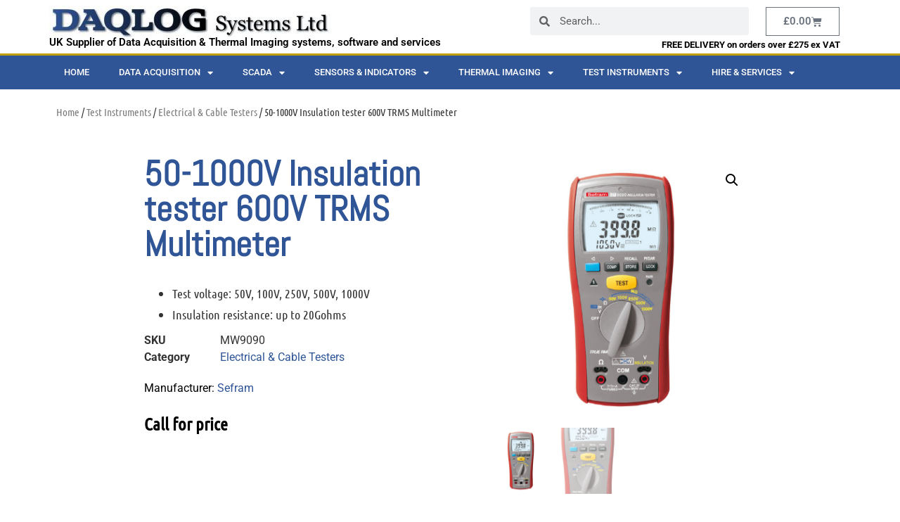

--- FILE ---
content_type: text/html; charset=UTF-8
request_url: https://daqlogsystems.co.uk/product/sefram-50-1000v-insulation-tester-600v-trms-multimeter/
body_size: 24026
content:
<!doctype html>
<html lang="en-GB">
<head>
	<meta charset="UTF-8">
	<meta name="viewport" content="width=device-width, initial-scale=1">
	<link rel="profile" href="https://gmpg.org/xfn/11">
	<meta name='robots' content='index, follow, max-image-preview:large, max-snippet:-1, max-video-preview:-1' />

	<!-- This site is optimized with the Yoast SEO plugin v26.7 - https://yoast.com/wordpress/plugins/seo/ -->
	<title>50-1000V Insulation tester 600V TRMS Multimeter</title>
	<meta name="description" content="50-1000V Insulation tester 600V TRMS Multimeter, Test voltage: 50V, 100V, 250V, 500V, 1000V Insulation resistance: up to 20Gohms" />
	<link rel="canonical" href="https://daqlogsystems.co.uk/product/sefram-50-1000v-insulation-tester-600v-trms-multimeter/" />
	<script type="application/ld+json" class="yoast-schema-graph">{"@context":"https://schema.org","@graph":[{"@type":"WebPage","@id":"https://daqlogsystems.co.uk/product/sefram-50-1000v-insulation-tester-600v-trms-multimeter/","url":"https://daqlogsystems.co.uk/product/sefram-50-1000v-insulation-tester-600v-trms-multimeter/","name":"50-1000V Insulation tester 600V TRMS Multimeter","isPartOf":{"@id":"https://daqlogsystems.co.uk/#website"},"primaryImageOfPage":{"@id":"https://daqlogsystems.co.uk/product/sefram-50-1000v-insulation-tester-600v-trms-multimeter/#primaryimage"},"image":{"@id":"https://daqlogsystems.co.uk/product/sefram-50-1000v-insulation-tester-600v-trms-multimeter/#primaryimage"},"thumbnailUrl":"https://daqlogsystems.co.uk/wp-content/uploads/MW9090-50V-to-1000V-Insulation-tester-600V-TRMS-Multimeter.png","datePublished":"2022-01-19T09:16:39+00:00","dateModified":"2022-01-19T09:41:31+00:00","description":"50-1000V Insulation tester 600V TRMS Multimeter, Test voltage: 50V, 100V, 250V, 500V, 1000V Insulation resistance: up to 20Gohms","breadcrumb":{"@id":"https://daqlogsystems.co.uk/product/sefram-50-1000v-insulation-tester-600v-trms-multimeter/#breadcrumb"},"inLanguage":"en-GB","potentialAction":[{"@type":"ReadAction","target":["https://daqlogsystems.co.uk/product/sefram-50-1000v-insulation-tester-600v-trms-multimeter/"]}]},{"@type":"ImageObject","inLanguage":"en-GB","@id":"https://daqlogsystems.co.uk/product/sefram-50-1000v-insulation-tester-600v-trms-multimeter/#primaryimage","url":"https://daqlogsystems.co.uk/wp-content/uploads/MW9090-50V-to-1000V-Insulation-tester-600V-TRMS-Multimeter.png","contentUrl":"https://daqlogsystems.co.uk/wp-content/uploads/MW9090-50V-to-1000V-Insulation-tester-600V-TRMS-Multimeter.png","width":400,"height":400,"caption":"MW9090 50V to 1000V Insulation tester, 600V TRMS Multimeter"},{"@type":"BreadcrumbList","@id":"https://daqlogsystems.co.uk/product/sefram-50-1000v-insulation-tester-600v-trms-multimeter/#breadcrumb","itemListElement":[{"@type":"ListItem","position":1,"name":"Home","item":"https://daqlogsystems.co.uk/"},{"@type":"ListItem","position":2,"name":"Shop","item":"https://daqlogsystems.co.uk/shop/"},{"@type":"ListItem","position":3,"name":"50-1000V Insulation tester 600V TRMS Multimeter"}]},{"@type":"WebSite","@id":"https://daqlogsystems.co.uk/#website","url":"https://daqlogsystems.co.uk/","name":"DAQLOG Systems Ltd","description":"Supplier of data acquisition and thermal imaging cameras","publisher":{"@id":"https://daqlogsystems.co.uk/#organization"},"potentialAction":[{"@type":"SearchAction","target":{"@type":"EntryPoint","urlTemplate":"https://daqlogsystems.co.uk/?s={search_term_string}"},"query-input":{"@type":"PropertyValueSpecification","valueRequired":true,"valueName":"search_term_string"}}],"inLanguage":"en-GB"},{"@type":"Organization","@id":"https://daqlogsystems.co.uk/#organization","name":"DAQLOG Systems Ltd","url":"https://daqlogsystems.co.uk/","logo":{"@type":"ImageObject","inLanguage":"en-GB","@id":"https://daqlogsystems.co.uk/#/schema/logo/image/","url":"https://daqlogsystems.co.uk/wp-content/uploads/logo.jpg","contentUrl":"https://daqlogsystems.co.uk/wp-content/uploads/logo.jpg","width":920,"height":105,"caption":"DAQLOG Systems Ltd"},"image":{"@id":"https://daqlogsystems.co.uk/#/schema/logo/image/"}}]}</script>
	<!-- / Yoast SEO plugin. -->


<link rel="alternate" title="oEmbed (JSON)" type="application/json+oembed" href="https://daqlogsystems.co.uk/wp-json/oembed/1.0/embed?url=https%3A%2F%2Fdaqlogsystems.co.uk%2Fproduct%2Fsefram-50-1000v-insulation-tester-600v-trms-multimeter%2F" />
<link rel="alternate" title="oEmbed (XML)" type="text/xml+oembed" href="https://daqlogsystems.co.uk/wp-json/oembed/1.0/embed?url=https%3A%2F%2Fdaqlogsystems.co.uk%2Fproduct%2Fsefram-50-1000v-insulation-tester-600v-trms-multimeter%2F&#038;format=xml" />
<style id='wp-img-auto-sizes-contain-inline-css'>
img:is([sizes=auto i],[sizes^="auto," i]){contain-intrinsic-size:3000px 1500px}
/*# sourceURL=wp-img-auto-sizes-contain-inline-css */
</style>
<style id='wp-emoji-styles-inline-css'>

	img.wp-smiley, img.emoji {
		display: inline !important;
		border: none !important;
		box-shadow: none !important;
		height: 1em !important;
		width: 1em !important;
		margin: 0 0.07em !important;
		vertical-align: -0.1em !important;
		background: none !important;
		padding: 0 !important;
	}
/*# sourceURL=wp-emoji-styles-inline-css */
</style>
<link rel='stylesheet' id='wp-block-library-css' href='https://daqlogsystems.co.uk/wp-includes/css/dist/block-library/style.min.css?ver=6.9' media='all' />
<link rel='stylesheet' id='wc-blocks-style-css' href='https://daqlogsystems.co.uk/wp-content/plugins/woocommerce/assets/client/blocks/wc-blocks.css?ver=wc-10.3.7' media='all' />
<style id='global-styles-inline-css'>
:root{--wp--preset--aspect-ratio--square: 1;--wp--preset--aspect-ratio--4-3: 4/3;--wp--preset--aspect-ratio--3-4: 3/4;--wp--preset--aspect-ratio--3-2: 3/2;--wp--preset--aspect-ratio--2-3: 2/3;--wp--preset--aspect-ratio--16-9: 16/9;--wp--preset--aspect-ratio--9-16: 9/16;--wp--preset--color--black: #000000;--wp--preset--color--cyan-bluish-gray: #abb8c3;--wp--preset--color--white: #ffffff;--wp--preset--color--pale-pink: #f78da7;--wp--preset--color--vivid-red: #cf2e2e;--wp--preset--color--luminous-vivid-orange: #ff6900;--wp--preset--color--luminous-vivid-amber: #fcb900;--wp--preset--color--light-green-cyan: #7bdcb5;--wp--preset--color--vivid-green-cyan: #00d084;--wp--preset--color--pale-cyan-blue: #8ed1fc;--wp--preset--color--vivid-cyan-blue: #0693e3;--wp--preset--color--vivid-purple: #9b51e0;--wp--preset--gradient--vivid-cyan-blue-to-vivid-purple: linear-gradient(135deg,rgb(6,147,227) 0%,rgb(155,81,224) 100%);--wp--preset--gradient--light-green-cyan-to-vivid-green-cyan: linear-gradient(135deg,rgb(122,220,180) 0%,rgb(0,208,130) 100%);--wp--preset--gradient--luminous-vivid-amber-to-luminous-vivid-orange: linear-gradient(135deg,rgb(252,185,0) 0%,rgb(255,105,0) 100%);--wp--preset--gradient--luminous-vivid-orange-to-vivid-red: linear-gradient(135deg,rgb(255,105,0) 0%,rgb(207,46,46) 100%);--wp--preset--gradient--very-light-gray-to-cyan-bluish-gray: linear-gradient(135deg,rgb(238,238,238) 0%,rgb(169,184,195) 100%);--wp--preset--gradient--cool-to-warm-spectrum: linear-gradient(135deg,rgb(74,234,220) 0%,rgb(151,120,209) 20%,rgb(207,42,186) 40%,rgb(238,44,130) 60%,rgb(251,105,98) 80%,rgb(254,248,76) 100%);--wp--preset--gradient--blush-light-purple: linear-gradient(135deg,rgb(255,206,236) 0%,rgb(152,150,240) 100%);--wp--preset--gradient--blush-bordeaux: linear-gradient(135deg,rgb(254,205,165) 0%,rgb(254,45,45) 50%,rgb(107,0,62) 100%);--wp--preset--gradient--luminous-dusk: linear-gradient(135deg,rgb(255,203,112) 0%,rgb(199,81,192) 50%,rgb(65,88,208) 100%);--wp--preset--gradient--pale-ocean: linear-gradient(135deg,rgb(255,245,203) 0%,rgb(182,227,212) 50%,rgb(51,167,181) 100%);--wp--preset--gradient--electric-grass: linear-gradient(135deg,rgb(202,248,128) 0%,rgb(113,206,126) 100%);--wp--preset--gradient--midnight: linear-gradient(135deg,rgb(2,3,129) 0%,rgb(40,116,252) 100%);--wp--preset--font-size--small: 13px;--wp--preset--font-size--medium: 20px;--wp--preset--font-size--large: 36px;--wp--preset--font-size--x-large: 42px;--wp--preset--spacing--20: 0.44rem;--wp--preset--spacing--30: 0.67rem;--wp--preset--spacing--40: 1rem;--wp--preset--spacing--50: 1.5rem;--wp--preset--spacing--60: 2.25rem;--wp--preset--spacing--70: 3.38rem;--wp--preset--spacing--80: 5.06rem;--wp--preset--shadow--natural: 6px 6px 9px rgba(0, 0, 0, 0.2);--wp--preset--shadow--deep: 12px 12px 50px rgba(0, 0, 0, 0.4);--wp--preset--shadow--sharp: 6px 6px 0px rgba(0, 0, 0, 0.2);--wp--preset--shadow--outlined: 6px 6px 0px -3px rgb(255, 255, 255), 6px 6px rgb(0, 0, 0);--wp--preset--shadow--crisp: 6px 6px 0px rgb(0, 0, 0);}:root { --wp--style--global--content-size: 800px;--wp--style--global--wide-size: 1200px; }:where(body) { margin: 0; }.wp-site-blocks > .alignleft { float: left; margin-right: 2em; }.wp-site-blocks > .alignright { float: right; margin-left: 2em; }.wp-site-blocks > .aligncenter { justify-content: center; margin-left: auto; margin-right: auto; }:where(.wp-site-blocks) > * { margin-block-start: 24px; margin-block-end: 0; }:where(.wp-site-blocks) > :first-child { margin-block-start: 0; }:where(.wp-site-blocks) > :last-child { margin-block-end: 0; }:root { --wp--style--block-gap: 24px; }:root :where(.is-layout-flow) > :first-child{margin-block-start: 0;}:root :where(.is-layout-flow) > :last-child{margin-block-end: 0;}:root :where(.is-layout-flow) > *{margin-block-start: 24px;margin-block-end: 0;}:root :where(.is-layout-constrained) > :first-child{margin-block-start: 0;}:root :where(.is-layout-constrained) > :last-child{margin-block-end: 0;}:root :where(.is-layout-constrained) > *{margin-block-start: 24px;margin-block-end: 0;}:root :where(.is-layout-flex){gap: 24px;}:root :where(.is-layout-grid){gap: 24px;}.is-layout-flow > .alignleft{float: left;margin-inline-start: 0;margin-inline-end: 2em;}.is-layout-flow > .alignright{float: right;margin-inline-start: 2em;margin-inline-end: 0;}.is-layout-flow > .aligncenter{margin-left: auto !important;margin-right: auto !important;}.is-layout-constrained > .alignleft{float: left;margin-inline-start: 0;margin-inline-end: 2em;}.is-layout-constrained > .alignright{float: right;margin-inline-start: 2em;margin-inline-end: 0;}.is-layout-constrained > .aligncenter{margin-left: auto !important;margin-right: auto !important;}.is-layout-constrained > :where(:not(.alignleft):not(.alignright):not(.alignfull)){max-width: var(--wp--style--global--content-size);margin-left: auto !important;margin-right: auto !important;}.is-layout-constrained > .alignwide{max-width: var(--wp--style--global--wide-size);}body .is-layout-flex{display: flex;}.is-layout-flex{flex-wrap: wrap;align-items: center;}.is-layout-flex > :is(*, div){margin: 0;}body .is-layout-grid{display: grid;}.is-layout-grid > :is(*, div){margin: 0;}body{padding-top: 0px;padding-right: 0px;padding-bottom: 0px;padding-left: 0px;}a:where(:not(.wp-element-button)){text-decoration: underline;}:root :where(.wp-element-button, .wp-block-button__link){background-color: #32373c;border-width: 0;color: #fff;font-family: inherit;font-size: inherit;font-style: inherit;font-weight: inherit;letter-spacing: inherit;line-height: inherit;padding-top: calc(0.667em + 2px);padding-right: calc(1.333em + 2px);padding-bottom: calc(0.667em + 2px);padding-left: calc(1.333em + 2px);text-decoration: none;text-transform: inherit;}.has-black-color{color: var(--wp--preset--color--black) !important;}.has-cyan-bluish-gray-color{color: var(--wp--preset--color--cyan-bluish-gray) !important;}.has-white-color{color: var(--wp--preset--color--white) !important;}.has-pale-pink-color{color: var(--wp--preset--color--pale-pink) !important;}.has-vivid-red-color{color: var(--wp--preset--color--vivid-red) !important;}.has-luminous-vivid-orange-color{color: var(--wp--preset--color--luminous-vivid-orange) !important;}.has-luminous-vivid-amber-color{color: var(--wp--preset--color--luminous-vivid-amber) !important;}.has-light-green-cyan-color{color: var(--wp--preset--color--light-green-cyan) !important;}.has-vivid-green-cyan-color{color: var(--wp--preset--color--vivid-green-cyan) !important;}.has-pale-cyan-blue-color{color: var(--wp--preset--color--pale-cyan-blue) !important;}.has-vivid-cyan-blue-color{color: var(--wp--preset--color--vivid-cyan-blue) !important;}.has-vivid-purple-color{color: var(--wp--preset--color--vivid-purple) !important;}.has-black-background-color{background-color: var(--wp--preset--color--black) !important;}.has-cyan-bluish-gray-background-color{background-color: var(--wp--preset--color--cyan-bluish-gray) !important;}.has-white-background-color{background-color: var(--wp--preset--color--white) !important;}.has-pale-pink-background-color{background-color: var(--wp--preset--color--pale-pink) !important;}.has-vivid-red-background-color{background-color: var(--wp--preset--color--vivid-red) !important;}.has-luminous-vivid-orange-background-color{background-color: var(--wp--preset--color--luminous-vivid-orange) !important;}.has-luminous-vivid-amber-background-color{background-color: var(--wp--preset--color--luminous-vivid-amber) !important;}.has-light-green-cyan-background-color{background-color: var(--wp--preset--color--light-green-cyan) !important;}.has-vivid-green-cyan-background-color{background-color: var(--wp--preset--color--vivid-green-cyan) !important;}.has-pale-cyan-blue-background-color{background-color: var(--wp--preset--color--pale-cyan-blue) !important;}.has-vivid-cyan-blue-background-color{background-color: var(--wp--preset--color--vivid-cyan-blue) !important;}.has-vivid-purple-background-color{background-color: var(--wp--preset--color--vivid-purple) !important;}.has-black-border-color{border-color: var(--wp--preset--color--black) !important;}.has-cyan-bluish-gray-border-color{border-color: var(--wp--preset--color--cyan-bluish-gray) !important;}.has-white-border-color{border-color: var(--wp--preset--color--white) !important;}.has-pale-pink-border-color{border-color: var(--wp--preset--color--pale-pink) !important;}.has-vivid-red-border-color{border-color: var(--wp--preset--color--vivid-red) !important;}.has-luminous-vivid-orange-border-color{border-color: var(--wp--preset--color--luminous-vivid-orange) !important;}.has-luminous-vivid-amber-border-color{border-color: var(--wp--preset--color--luminous-vivid-amber) !important;}.has-light-green-cyan-border-color{border-color: var(--wp--preset--color--light-green-cyan) !important;}.has-vivid-green-cyan-border-color{border-color: var(--wp--preset--color--vivid-green-cyan) !important;}.has-pale-cyan-blue-border-color{border-color: var(--wp--preset--color--pale-cyan-blue) !important;}.has-vivid-cyan-blue-border-color{border-color: var(--wp--preset--color--vivid-cyan-blue) !important;}.has-vivid-purple-border-color{border-color: var(--wp--preset--color--vivid-purple) !important;}.has-vivid-cyan-blue-to-vivid-purple-gradient-background{background: var(--wp--preset--gradient--vivid-cyan-blue-to-vivid-purple) !important;}.has-light-green-cyan-to-vivid-green-cyan-gradient-background{background: var(--wp--preset--gradient--light-green-cyan-to-vivid-green-cyan) !important;}.has-luminous-vivid-amber-to-luminous-vivid-orange-gradient-background{background: var(--wp--preset--gradient--luminous-vivid-amber-to-luminous-vivid-orange) !important;}.has-luminous-vivid-orange-to-vivid-red-gradient-background{background: var(--wp--preset--gradient--luminous-vivid-orange-to-vivid-red) !important;}.has-very-light-gray-to-cyan-bluish-gray-gradient-background{background: var(--wp--preset--gradient--very-light-gray-to-cyan-bluish-gray) !important;}.has-cool-to-warm-spectrum-gradient-background{background: var(--wp--preset--gradient--cool-to-warm-spectrum) !important;}.has-blush-light-purple-gradient-background{background: var(--wp--preset--gradient--blush-light-purple) !important;}.has-blush-bordeaux-gradient-background{background: var(--wp--preset--gradient--blush-bordeaux) !important;}.has-luminous-dusk-gradient-background{background: var(--wp--preset--gradient--luminous-dusk) !important;}.has-pale-ocean-gradient-background{background: var(--wp--preset--gradient--pale-ocean) !important;}.has-electric-grass-gradient-background{background: var(--wp--preset--gradient--electric-grass) !important;}.has-midnight-gradient-background{background: var(--wp--preset--gradient--midnight) !important;}.has-small-font-size{font-size: var(--wp--preset--font-size--small) !important;}.has-medium-font-size{font-size: var(--wp--preset--font-size--medium) !important;}.has-large-font-size{font-size: var(--wp--preset--font-size--large) !important;}.has-x-large-font-size{font-size: var(--wp--preset--font-size--x-large) !important;}
/*# sourceURL=global-styles-inline-css */
</style>

<link rel='stylesheet' id='tiered-pricing-table-front-css-css' href='https://daqlogsystems.co.uk/wp-content/plugins/tier-pricing-table-premium/assets/frontend/main.css?ver=5.5.1' media='all' />
<link rel='stylesheet' id='photoswipe-css' href='https://daqlogsystems.co.uk/wp-content/plugins/woocommerce/assets/css/photoswipe/photoswipe.min.css?ver=10.3.7' media='all' />
<link rel='stylesheet' id='photoswipe-default-skin-css' href='https://daqlogsystems.co.uk/wp-content/plugins/woocommerce/assets/css/photoswipe/default-skin/default-skin.min.css?ver=10.3.7' media='all' />
<link rel='stylesheet' id='woocommerce-layout-css' href='https://daqlogsystems.co.uk/wp-content/plugins/woocommerce/assets/css/woocommerce-layout.css?ver=10.3.7' media='all' />
<link rel='stylesheet' id='woocommerce-smallscreen-css' href='https://daqlogsystems.co.uk/wp-content/plugins/woocommerce/assets/css/woocommerce-smallscreen.css?ver=10.3.7' media='only screen and (max-width: 768px)' />
<link rel='stylesheet' id='woocommerce-general-css' href='https://daqlogsystems.co.uk/wp-content/plugins/woocommerce/assets/css/woocommerce.css?ver=10.3.7' media='all' />
<style id='woocommerce-inline-inline-css'>
.woocommerce form .form-row .required { visibility: visible; }
/*# sourceURL=woocommerce-inline-inline-css */
</style>
<link rel='stylesheet' id='woo_conditional_payments_css-css' href='https://daqlogsystems.co.uk/wp-content/plugins/conditional-payments-for-woocommerce/frontend/css/woo-conditional-payments.css?ver=3.4.0' media='all' />
<link rel='stylesheet' id='brands-styles-css' href='https://daqlogsystems.co.uk/wp-content/plugins/woocommerce/assets/css/brands.css?ver=10.3.7' media='all' />
<link rel='stylesheet' id='hello-elementor-css' href='https://daqlogsystems.co.uk/wp-content/themes/hello-elementor/assets/css/reset.css?ver=3.4.5' media='all' />
<link rel='stylesheet' id='hello-elementor-theme-style-css' href='https://daqlogsystems.co.uk/wp-content/themes/hello-elementor/assets/css/theme.css?ver=3.4.5' media='all' />
<link rel='stylesheet' id='hello-elementor-header-footer-css' href='https://daqlogsystems.co.uk/wp-content/themes/hello-elementor/assets/css/header-footer.css?ver=3.4.5' media='all' />
<link rel='stylesheet' id='elementor-frontend-css' href='https://daqlogsystems.co.uk/wp-content/plugins/elementor/assets/css/frontend.min.css?ver=3.33.1' media='all' />
<link rel='stylesheet' id='widget-image-css' href='https://daqlogsystems.co.uk/wp-content/plugins/elementor/assets/css/widget-image.min.css?ver=3.33.1' media='all' />
<link rel='stylesheet' id='widget-heading-css' href='https://daqlogsystems.co.uk/wp-content/plugins/elementor/assets/css/widget-heading.min.css?ver=3.33.1' media='all' />
<link rel='stylesheet' id='widget-search-form-css' href='https://daqlogsystems.co.uk/wp-content/plugins/elementor-pro/assets/css/widget-search-form.min.css?ver=3.33.1' media='all' />
<link rel='stylesheet' id='elementor-icons-shared-0-css' href='https://daqlogsystems.co.uk/wp-content/plugins/elementor/assets/lib/font-awesome/css/fontawesome.min.css?ver=5.15.3' media='all' />
<link rel='stylesheet' id='elementor-icons-fa-solid-css' href='https://daqlogsystems.co.uk/wp-content/plugins/elementor/assets/lib/font-awesome/css/solid.min.css?ver=5.15.3' media='all' />
<link rel='stylesheet' id='widget-woocommerce-menu-cart-css' href='https://daqlogsystems.co.uk/wp-content/plugins/elementor-pro/assets/css/widget-woocommerce-menu-cart.min.css?ver=3.33.1' media='all' />
<link rel='stylesheet' id='widget-nav-menu-css' href='https://daqlogsystems.co.uk/wp-content/plugins/elementor-pro/assets/css/widget-nav-menu.min.css?ver=3.33.1' media='all' />
<link rel='stylesheet' id='widget-social-icons-css' href='https://daqlogsystems.co.uk/wp-content/plugins/elementor/assets/css/widget-social-icons.min.css?ver=3.33.1' media='all' />
<link rel='stylesheet' id='e-apple-webkit-css' href='https://daqlogsystems.co.uk/wp-content/plugins/elementor/assets/css/conditionals/apple-webkit.min.css?ver=3.33.1' media='all' />
<link rel='stylesheet' id='widget-icon-list-css' href='https://daqlogsystems.co.uk/wp-content/plugins/elementor/assets/css/widget-icon-list.min.css?ver=3.33.1' media='all' />
<link rel='stylesheet' id='widget-woocommerce-product-meta-css' href='https://daqlogsystems.co.uk/wp-content/plugins/elementor-pro/assets/css/widget-woocommerce-product-meta.min.css?ver=3.33.1' media='all' />
<link rel='stylesheet' id='widget-woocommerce-product-price-css' href='https://daqlogsystems.co.uk/wp-content/plugins/elementor-pro/assets/css/widget-woocommerce-product-price.min.css?ver=3.33.1' media='all' />
<link rel='stylesheet' id='widget-woocommerce-product-add-to-cart-css' href='https://daqlogsystems.co.uk/wp-content/plugins/elementor-pro/assets/css/widget-woocommerce-product-add-to-cart.min.css?ver=3.33.1' media='all' />
<link rel='stylesheet' id='widget-woocommerce-product-images-css' href='https://daqlogsystems.co.uk/wp-content/plugins/elementor-pro/assets/css/widget-woocommerce-product-images.min.css?ver=3.33.1' media='all' />
<link rel='stylesheet' id='widget-woocommerce-product-data-tabs-css' href='https://daqlogsystems.co.uk/wp-content/plugins/elementor-pro/assets/css/widget-woocommerce-product-data-tabs.min.css?ver=3.33.1' media='all' />
<link rel='stylesheet' id='widget-woocommerce-products-css' href='https://daqlogsystems.co.uk/wp-content/plugins/elementor-pro/assets/css/widget-woocommerce-products.min.css?ver=3.33.1' media='all' />
<link rel='stylesheet' id='widget-form-css' href='https://daqlogsystems.co.uk/wp-content/plugins/elementor-pro/assets/css/widget-form.min.css?ver=3.33.1' media='all' />
<link rel='stylesheet' id='elementor-icons-css' href='https://daqlogsystems.co.uk/wp-content/plugins/elementor/assets/lib/eicons/css/elementor-icons.min.css?ver=5.44.0' media='all' />
<link rel='stylesheet' id='elementor-post-436-css' href='https://daqlogsystems.co.uk/wp-content/uploads/elementor/css/post-436.css?ver=1768559294' media='all' />
<link rel='stylesheet' id='elementor-post-416-css' href='https://daqlogsystems.co.uk/wp-content/uploads/elementor/css/post-416.css?ver=1768559294' media='all' />
<link rel='stylesheet' id='elementor-post-447-css' href='https://daqlogsystems.co.uk/wp-content/uploads/elementor/css/post-447.css?ver=1768559294' media='all' />
<link rel='stylesheet' id='elementor-post-502-css' href='https://daqlogsystems.co.uk/wp-content/uploads/elementor/css/post-502.css?ver=1768559320' media='all' />
<link rel='stylesheet' id='elementor-gf-local-roboto-css' href='https://daqlogsystems.co.uk/wp-content/uploads/elementor/google-fonts/css/roboto.css?ver=1742491087' media='all' />
<link rel='stylesheet' id='elementor-gf-local-robotoslab-css' href='https://daqlogsystems.co.uk/wp-content/uploads/elementor/google-fonts/css/robotoslab.css?ver=1742491090' media='all' />
<link rel='stylesheet' id='elementor-gf-local-ubuntucondensed-css' href='https://daqlogsystems.co.uk/wp-content/uploads/elementor/google-fonts/css/ubuntucondensed.css?ver=1742491091' media='all' />
<link rel='stylesheet' id='elementor-gf-local-abel-css' href='https://daqlogsystems.co.uk/wp-content/uploads/elementor/google-fonts/css/abel.css?ver=1742491091' media='all' />
<link rel='stylesheet' id='elementor-icons-fa-brands-css' href='https://daqlogsystems.co.uk/wp-content/plugins/elementor/assets/lib/font-awesome/css/brands.min.css?ver=5.15.3' media='all' />
<script src="https://daqlogsystems.co.uk/wp-includes/js/jquery/jquery.min.js?ver=3.7.1" id="jquery-core-js"></script>
<script src="https://daqlogsystems.co.uk/wp-includes/js/jquery/jquery-migrate.min.js?ver=3.4.1" id="jquery-migrate-js"></script>
<script id="tiered-pricing-table-front-js-js-extra">
var tieredPricingGlobalData = {"loadVariationTieredPricingNonce":"cf6610ee14","isPremium":"yes","currencyOptions":{"currency_symbol":"&pound;","decimal_separator":".","thousand_separator":",","decimals":2,"price_format":"%1$s%2$s","trim_zeros":false},"supportedVariableProductTypes":["variable","variable-subscription"],"supportedSimpleProductTypes":["simple","variation","subscription","subscription-variation"]};
//# sourceURL=tiered-pricing-table-front-js-js-extra
</script>
<script src="https://daqlogsystems.co.uk/wp-content/plugins/tier-pricing-table-premium/assets/frontend/product-tiered-pricing-table.min.js?ver=5.5.1" id="tiered-pricing-table-front-js-js"></script>
<script src="https://daqlogsystems.co.uk/wp-content/plugins/woocommerce/assets/js/jquery-blockui/jquery.blockUI.min.js?ver=2.7.0-wc.10.3.7" id="wc-jquery-blockui-js" defer data-wp-strategy="defer"></script>
<script id="wc-add-to-cart-js-extra">
var wc_add_to_cart_params = {"ajax_url":"/wp-admin/admin-ajax.php","wc_ajax_url":"/?wc-ajax=%%endpoint%%","i18n_view_cart":"View basket","cart_url":"https://daqlogsystems.co.uk/cart/","is_cart":"","cart_redirect_after_add":"no"};
//# sourceURL=wc-add-to-cart-js-extra
</script>
<script src="https://daqlogsystems.co.uk/wp-content/plugins/woocommerce/assets/js/frontend/add-to-cart.min.js?ver=10.3.7" id="wc-add-to-cart-js" defer data-wp-strategy="defer"></script>
<script src="https://daqlogsystems.co.uk/wp-content/plugins/woocommerce/assets/js/zoom/jquery.zoom.min.js?ver=1.7.21-wc.10.3.7" id="wc-zoom-js" defer data-wp-strategy="defer"></script>
<script src="https://daqlogsystems.co.uk/wp-content/plugins/woocommerce/assets/js/flexslider/jquery.flexslider.min.js?ver=2.7.2-wc.10.3.7" id="wc-flexslider-js" defer data-wp-strategy="defer"></script>
<script src="https://daqlogsystems.co.uk/wp-content/plugins/woocommerce/assets/js/photoswipe/photoswipe.min.js?ver=4.1.1-wc.10.3.7" id="wc-photoswipe-js" defer data-wp-strategy="defer"></script>
<script src="https://daqlogsystems.co.uk/wp-content/plugins/woocommerce/assets/js/photoswipe/photoswipe-ui-default.min.js?ver=4.1.1-wc.10.3.7" id="wc-photoswipe-ui-default-js" defer data-wp-strategy="defer"></script>
<script id="wc-single-product-js-extra">
var wc_single_product_params = {"i18n_required_rating_text":"Please select a rating","i18n_rating_options":["1 of 5 stars","2 of 5 stars","3 of 5 stars","4 of 5 stars","5 of 5 stars"],"i18n_product_gallery_trigger_text":"View full-screen image gallery","review_rating_required":"yes","flexslider":{"rtl":false,"animation":"slide","smoothHeight":true,"directionNav":false,"controlNav":"thumbnails","slideshow":false,"animationSpeed":500,"animationLoop":false,"allowOneSlide":false},"zoom_enabled":"1","zoom_options":[],"photoswipe_enabled":"1","photoswipe_options":{"shareEl":false,"closeOnScroll":false,"history":false,"hideAnimationDuration":0,"showAnimationDuration":0},"flexslider_enabled":"1"};
//# sourceURL=wc-single-product-js-extra
</script>
<script src="https://daqlogsystems.co.uk/wp-content/plugins/woocommerce/assets/js/frontend/single-product.min.js?ver=10.3.7" id="wc-single-product-js" defer data-wp-strategy="defer"></script>
<script src="https://daqlogsystems.co.uk/wp-content/plugins/woocommerce/assets/js/js-cookie/js.cookie.min.js?ver=2.1.4-wc.10.3.7" id="wc-js-cookie-js" defer data-wp-strategy="defer"></script>
<script id="woocommerce-js-extra">
var woocommerce_params = {"ajax_url":"/wp-admin/admin-ajax.php","wc_ajax_url":"/?wc-ajax=%%endpoint%%","i18n_password_show":"Show password","i18n_password_hide":"Hide password"};
//# sourceURL=woocommerce-js-extra
</script>
<script src="https://daqlogsystems.co.uk/wp-content/plugins/woocommerce/assets/js/frontend/woocommerce.min.js?ver=10.3.7" id="woocommerce-js" defer data-wp-strategy="defer"></script>
<script id="woo-conditional-payments-js-js-extra">
var conditional_payments_settings = {"name_address_fields":[],"disable_payment_method_trigger":""};
//# sourceURL=woo-conditional-payments-js-js-extra
</script>
<script src="https://daqlogsystems.co.uk/wp-content/plugins/conditional-payments-for-woocommerce/frontend/js/woo-conditional-payments.js?ver=3.4.0" id="woo-conditional-payments-js-js"></script>
<script id="WCPAY_ASSETS-js-extra">
var wcpayAssets = {"url":"https://daqlogsystems.co.uk/wp-content/plugins/woocommerce-payments/dist/"};
//# sourceURL=WCPAY_ASSETS-js-extra
</script>
<link rel="https://api.w.org/" href="https://daqlogsystems.co.uk/wp-json/" /><link rel="alternate" title="JSON" type="application/json" href="https://daqlogsystems.co.uk/wp-json/wp/v2/product/4252" /><link rel="EditURI" type="application/rsd+xml" title="RSD" href="https://daqlogsystems.co.uk/xmlrpc.php?rsd" />
<meta name="generator" content="WordPress 6.9" />
<meta name="generator" content="WooCommerce 10.3.7" />
<link rel='shortlink' href='https://daqlogsystems.co.uk/?p=4252' />
				<script>
					jQuery(document).ready(function () {

						let $quantity = jQuery('.single_variation_wrap').find('[name=quantity]');

						jQuery(document).on('found_variation', function (e, variation) {

							if (variation.step) {
								$quantity.attr('step', variation.step);
								$quantity.data('step', variation.step);
							} else {
								$quantity.attr('step', 1);
								$quantity.data('step', 1);
							}

							if (variation.max_qty) {
								$quantity.attr('max', variation.max_qty);
								$quantity.data('max', variation.max_qty);
							} else {
								$quantity.removeAttr('max');
							}
						});

						jQuery(document).on('reset_data', function () {
							// Do not remove step attr - it can be used for some themes for +\- buttons
							$quantity.attr('step', 1);
							$quantity.data('step', 1);

							$quantity.removeAttr('max');
						});
					});
				</script>
							<script>
				// Handle Minimum Quantities by Tiered Pricing Table
				(function ($) {

					$(document).on('found_variation', function (event, variation) {
						if (typeof variation.qty_value !== "undefined") {
							// update quantity field with a new minimum
							$('form.cart').find('[name=quantity]').val(variation.qty_value)
						}

						if (typeof variation.min_qty !== "undefined") {
							// update quantity field with a new minimum
							$('form.cart').find('[name=quantity]').attr('min', variation.min_qty);
						}
					});

				})(jQuery);
			</script>
					<script>
			// Tiered Pricing WOOCS Compatibility
			(function ($) {
				$('.tpt__tiered-pricing').on('tiered_price_update', function (event, data) {
					$.each($('.wcpa_form_outer'), function (i, el) {
						var $el = $(el);
						var product = $el.data('product');

						if (product) {
							product.wc_product_price = data.price;
							$(el).data('product', product);
						}
					});
				});
			})(jQuery);
		</script>
		<style>div.woocommerce-variation-add-to-cart-disabled { display: none ! important; }</style><meta name="description" content="Test voltage: 50V, 100V, 250V, 500V, 1000V
	Insulation resistance: up to 20Gohms">
	<noscript><style>.woocommerce-product-gallery{ opacity: 1 !important; }</style></noscript>
	<meta name="generator" content="Elementor 3.33.1; features: additional_custom_breakpoints; settings: css_print_method-external, google_font-enabled, font_display-auto">
			<style>
				.e-con.e-parent:nth-of-type(n+4):not(.e-lazyloaded):not(.e-no-lazyload),
				.e-con.e-parent:nth-of-type(n+4):not(.e-lazyloaded):not(.e-no-lazyload) * {
					background-image: none !important;
				}
				@media screen and (max-height: 1024px) {
					.e-con.e-parent:nth-of-type(n+3):not(.e-lazyloaded):not(.e-no-lazyload),
					.e-con.e-parent:nth-of-type(n+3):not(.e-lazyloaded):not(.e-no-lazyload) * {
						background-image: none !important;
					}
				}
				@media screen and (max-height: 640px) {
					.e-con.e-parent:nth-of-type(n+2):not(.e-lazyloaded):not(.e-no-lazyload),
					.e-con.e-parent:nth-of-type(n+2):not(.e-lazyloaded):not(.e-no-lazyload) * {
						background-image: none !important;
					}
				}
			</style>
			<style type="text/css">.broken_link, a.broken_link {
	text-decoration: line-through;
}</style><link rel="icon" href="https://daqlogsystems.co.uk/wp-content/uploads/favicon-196-100x100.png" sizes="32x32" />
<link rel="icon" href="https://daqlogsystems.co.uk/wp-content/uploads/favicon-196.png" sizes="192x192" />
<link rel="apple-touch-icon" href="https://daqlogsystems.co.uk/wp-content/uploads/favicon-196.png" />
<meta name="msapplication-TileImage" content="https://daqlogsystems.co.uk/wp-content/uploads/favicon-196.png" />
<link rel='stylesheet' id='wc-blocks-checkout-style-css' href='https://daqlogsystems.co.uk/wp-content/plugins/woocommerce-payments/dist/blocks-checkout.css?ver=10.4.0' media='all' />
</head>
<body class="wp-singular product-template-default single single-product postid-4252 wp-custom-logo wp-embed-responsive wp-theme-hello-elementor theme-hello-elementor woocommerce woocommerce-page woocommerce-no-js hello-elementor-default elementor-default elementor-template-full-width elementor-kit-436 elementor-page-502">


<a class="skip-link screen-reader-text" href="#content">Skip to content</a>

		<header data-elementor-type="header" data-elementor-id="416" class="elementor elementor-416 elementor-location-header" data-elementor-post-type="elementor_library">
					<section class="elementor-section elementor-top-section elementor-element elementor-element-46111015 elementor-section-height-min-height elementor-section-content-middle elementor-section-boxed elementor-section-height-default elementor-section-items-middle" data-id="46111015" data-element_type="section" data-settings="{&quot;background_background&quot;:&quot;classic&quot;}">
						<div class="elementor-container elementor-column-gap-no">
					<div class="elementor-column elementor-col-50 elementor-top-column elementor-element elementor-element-35479f14" data-id="35479f14" data-element_type="column">
			<div class="elementor-widget-wrap elementor-element-populated">
						<div class="elementor-element elementor-element-7691477 elementor-widget elementor-widget-theme-site-logo elementor-widget-image" data-id="7691477" data-element_type="widget" data-widget_type="theme-site-logo.default">
				<div class="elementor-widget-container">
											<a href="https://daqlogsystems.co.uk">
			<img src="https://daqlogsystems.co.uk/wp-content/uploads/elementor/thumbs/logo-pur3ni0e5syhl6u6bjwv2y9a7w4swj2c6pu6qbpdxe.jpg" title="logo" alt="Logo for DAQLOG Systems Ltd" loading="lazy" />				</a>
											</div>
				</div>
				<div class="elementor-element elementor-element-43b650b elementor-widget elementor-widget-heading" data-id="43b650b" data-element_type="widget" data-widget_type="heading.default">
				<div class="elementor-widget-container">
					<h2 class="elementor-heading-title elementor-size-small">UK Supplier of Data Acquisition &amp; Thermal Imaging systems, software and services</h2>				</div>
				</div>
					</div>
		</div>
				<div class="elementor-column elementor-col-50 elementor-top-column elementor-element elementor-element-40e98d25" data-id="40e98d25" data-element_type="column">
			<div class="elementor-widget-wrap elementor-element-populated">
						<section class="elementor-section elementor-inner-section elementor-element elementor-element-ee31de2 elementor-section-boxed elementor-section-height-default elementor-section-height-default" data-id="ee31de2" data-element_type="section">
						<div class="elementor-container elementor-column-gap-default">
					<div class="elementor-column elementor-col-50 elementor-inner-column elementor-element elementor-element-766cc29" data-id="766cc29" data-element_type="column">
			<div class="elementor-widget-wrap elementor-element-populated">
						<div class="elementor-element elementor-element-2de668b elementor-search-form--skin-minimal elementor-widget elementor-widget-search-form" data-id="2de668b" data-element_type="widget" data-settings="{&quot;skin&quot;:&quot;minimal&quot;}" data-widget_type="search-form.default">
				<div class="elementor-widget-container">
							<search role="search">
			<form class="elementor-search-form" action="https://daqlogsystems.co.uk" method="get">
												<div class="elementor-search-form__container">
					<label class="elementor-screen-only" for="elementor-search-form-2de668b">Search</label>

											<div class="elementor-search-form__icon">
							<i aria-hidden="true" class="fas fa-search"></i>							<span class="elementor-screen-only">Search</span>
						</div>
					
					<input id="elementor-search-form-2de668b" placeholder="Search..." class="elementor-search-form__input" type="search" name="s" value="">
					
					
									</div>
			</form>
		</search>
						</div>
				</div>
					</div>
		</div>
				<div class="elementor-column elementor-col-50 elementor-inner-column elementor-element elementor-element-9247a21" data-id="9247a21" data-element_type="column">
			<div class="elementor-widget-wrap elementor-element-populated">
						<div class="elementor-element elementor-element-d475edc toggle-icon--cart-solid elementor-menu-cart--empty-indicator-hide elementor-menu-cart--items-indicator-bubble elementor-menu-cart--show-subtotal-yes elementor-menu-cart--cart-type-side-cart elementor-menu-cart--show-remove-button-yes elementor-widget elementor-widget-woocommerce-menu-cart" data-id="d475edc" data-element_type="widget" data-settings="{&quot;cart_type&quot;:&quot;side-cart&quot;,&quot;open_cart&quot;:&quot;click&quot;}" data-widget_type="woocommerce-menu-cart.default">
				<div class="elementor-widget-container">
							<div class="elementor-menu-cart__wrapper">
							<div class="elementor-menu-cart__toggle_wrapper">
					<div class="elementor-menu-cart__container elementor-lightbox" aria-hidden="true">
						<div class="elementor-menu-cart__main" aria-hidden="true">
									<div class="elementor-menu-cart__close-button">
					</div>
									<div class="widget_shopping_cart_content">
															</div>
						</div>
					</div>
							<div class="elementor-menu-cart__toggle elementor-button-wrapper">
			<a id="elementor-menu-cart__toggle_button" href="#" class="elementor-menu-cart__toggle_button elementor-button elementor-size-sm" aria-expanded="false">
				<span class="elementor-button-text"><span class="woocommerce-Price-amount amount"><bdi><span class="woocommerce-Price-currencySymbol">&pound;</span>0.00</bdi></span></span>
				<span class="elementor-button-icon">
					<span class="elementor-button-icon-qty" data-counter="0">0</span>
					<i class="eicon-cart-solid"></i>					<span class="elementor-screen-only">Basket</span>
				</span>
			</a>
		</div>
						</div>
					</div> <!-- close elementor-menu-cart__wrapper -->
						</div>
				</div>
					</div>
		</div>
					</div>
		</section>
				<section class="elementor-section elementor-inner-section elementor-element elementor-element-eebb701 elementor-section-boxed elementor-section-height-default elementor-section-height-default" data-id="eebb701" data-element_type="section">
						<div class="elementor-container elementor-column-gap-default">
					<div class="elementor-column elementor-col-100 elementor-inner-column elementor-element elementor-element-434d9a9" data-id="434d9a9" data-element_type="column">
			<div class="elementor-widget-wrap elementor-element-populated">
						<div class="elementor-element elementor-element-233cfbf elementor-widget elementor-widget-text-editor" data-id="233cfbf" data-element_type="widget" data-widget_type="text-editor.default">
				<div class="elementor-widget-container">
									<p style="text-align: right;"><strong><span style="font-size: 10pt;">FREE DELIVERY on orders over £275 ex VAT</span></strong></p>								</div>
				</div>
					</div>
		</div>
					</div>
		</section>
					</div>
		</div>
					</div>
		</section>
				<nav class="elementor-section elementor-top-section elementor-element elementor-element-23438f9b elementor-section-content-middle elementor-section-boxed elementor-section-height-default elementor-section-height-default" data-id="23438f9b" data-element_type="section" data-settings="{&quot;background_background&quot;:&quot;classic&quot;}">
						<div class="elementor-container elementor-column-gap-no">
					<div class="elementor-column elementor-col-100 elementor-top-column elementor-element elementor-element-47767774" data-id="47767774" data-element_type="column">
			<div class="elementor-widget-wrap elementor-element-populated">
						<div class="elementor-element elementor-element-1d2f0c6a elementor-nav-menu--stretch elementor-nav-menu__align-start elementor-nav-menu--dropdown-mobile elementor-nav-menu__text-align-center elementor-nav-menu--toggle elementor-nav-menu--burger elementor-widget elementor-widget-nav-menu" data-id="1d2f0c6a" data-element_type="widget" data-settings="{&quot;full_width&quot;:&quot;stretch&quot;,&quot;layout&quot;:&quot;horizontal&quot;,&quot;submenu_icon&quot;:{&quot;value&quot;:&quot;&lt;i class=\&quot;fas fa-caret-down\&quot; aria-hidden=\&quot;true\&quot;&gt;&lt;\/i&gt;&quot;,&quot;library&quot;:&quot;fa-solid&quot;},&quot;toggle&quot;:&quot;burger&quot;}" data-widget_type="nav-menu.default">
				<div class="elementor-widget-container">
								<nav aria-label="Menu" class="elementor-nav-menu--main elementor-nav-menu__container elementor-nav-menu--layout-horizontal e--pointer-background e--animation-fade">
				<ul id="menu-1-1d2f0c6a" class="elementor-nav-menu"><li class="menu-item menu-item-type-post_type menu-item-object-page menu-item-home menu-item-382"><a href="https://daqlogsystems.co.uk/" class="elementor-item">Home</a></li>
<li class="menu-item menu-item-type-taxonomy menu-item-object-product_cat menu-item-has-children menu-item-383"><a href="https://daqlogsystems.co.uk/product-category/data-acquisition-systems/" class="elementor-item">Data Acquisition</a>
<ul class="sub-menu elementor-nav-menu--dropdown">
	<li class="menu-item menu-item-type-taxonomy menu-item-object-product_cat menu-item-2825"><a href="https://daqlogsystems.co.uk/product-category/data-acquisition-systems/accessories/" class="elementor-sub-item">Accessories</a></li>
	<li class="menu-item menu-item-type-taxonomy menu-item-object-product_cat menu-item-8129"><a href="https://daqlogsystems.co.uk/product-category/data-acquisition-systems/benchtop-data-acquisition-systems/" class="elementor-sub-item">Benchtop DAQ Systems</a></li>
	<li class="menu-item menu-item-type-taxonomy menu-item-object-product_cat menu-item-579"><a href="https://daqlogsystems.co.uk/product-category/data-acquisition-systems/chart-recorders/" class="elementor-sub-item">Chart Recorders</a></li>
	<li class="menu-item menu-item-type-taxonomy menu-item-object-product_cat menu-item-580"><a href="https://daqlogsystems.co.uk/product-category/data-acquisition-systems/handheld-loggers/" class="elementor-sub-item">Handheld Loggers</a></li>
	<li class="menu-item menu-item-type-taxonomy menu-item-object-product_cat menu-item-has-children menu-item-568"><a href="https://daqlogsystems.co.uk/product-category/data-acquisition-systems/canbus/" class="elementor-sub-item">CANbus</a>
	<ul class="sub-menu elementor-nav-menu--dropdown">
		<li class="menu-item menu-item-type-taxonomy menu-item-object-product_cat menu-item-has-children menu-item-570"><a href="https://daqlogsystems.co.uk/product-category/data-acquisition-systems/canbus/i-o-modules/" class="elementor-sub-item">I/O Modules</a>
		<ul class="sub-menu elementor-nav-menu--dropdown">
			<li class="menu-item menu-item-type-taxonomy menu-item-object-product_cat menu-item-571"><a href="https://daqlogsystems.co.uk/product-category/data-acquisition-systems/canbus/i-o-modules/box-modules/" class="elementor-sub-item">BOX Modules</a></li>
			<li class="menu-item menu-item-type-taxonomy menu-item-object-product_cat menu-item-572"><a href="https://daqlogsystems.co.uk/product-category/data-acquisition-systems/canbus/i-o-modules/f1-modules/" class="elementor-sub-item">F1 Modules</a></li>
			<li class="menu-item menu-item-type-taxonomy menu-item-object-product_cat menu-item-573"><a href="https://daqlogsystems.co.uk/product-category/data-acquisition-systems/canbus/i-o-modules/sensor-modules/" class="elementor-sub-item">SENSOR Modules</a></li>
			<li class="menu-item menu-item-type-taxonomy menu-item-object-product_cat menu-item-574"><a href="https://daqlogsystems.co.uk/product-category/data-acquisition-systems/canbus/i-o-modules/snap-modules/" class="elementor-sub-item">SNAP Modules</a></li>
			<li class="menu-item menu-item-type-taxonomy menu-item-object-product_cat menu-item-575"><a href="https://daqlogsystems.co.uk/product-category/data-acquisition-systems/canbus/i-o-modules/trs-modules/" class="elementor-sub-item">TRS Modules</a></li>
			<li class="menu-item menu-item-type-taxonomy menu-item-object-product_cat menu-item-2827"><a href="https://daqlogsystems.co.uk/product-category/data-acquisition-systems/canbus/i-o-modules/rack-modules/" class="elementor-sub-item">Rack Modules</a></li>
		</ul>
</li>
		<li class="menu-item menu-item-type-taxonomy menu-item-object-product_cat menu-item-569"><a href="https://daqlogsystems.co.uk/product-category/data-acquisition-systems/canbus/controllers/" class="elementor-sub-item">Controllers</a></li>
		<li class="menu-item menu-item-type-taxonomy menu-item-object-product_cat menu-item-576"><a href="https://daqlogsystems.co.uk/product-category/data-acquisition-systems/canbus/pc-interface/" class="elementor-sub-item">PC Interface</a></li>
		<li class="menu-item menu-item-type-taxonomy menu-item-object-product_cat menu-item-578"><a href="https://daqlogsystems.co.uk/product-category/data-acquisition-systems/canbus/stacks-source-code/" class="elementor-sub-item">Stacks / Source Code</a></li>
	</ul>
</li>
	<li class="menu-item menu-item-type-taxonomy menu-item-object-product_cat menu-item-581"><a href="https://daqlogsystems.co.uk/product-category/data-acquisition-systems/highspeed-data-recorders/" class="elementor-sub-item">Highspeed Data Recorders</a></li>
	<li class="menu-item menu-item-type-taxonomy menu-item-object-product_cat menu-item-582"><a href="https://daqlogsystems.co.uk/product-category/data-acquisition-systems/pc-data-logger/" class="elementor-sub-item">PC Data Logger</a></li>
	<li class="menu-item menu-item-type-taxonomy menu-item-object-product_cat menu-item-583"><a href="https://daqlogsystems.co.uk/product-category/data-acquisition-systems/standalone-portable-loggers/" class="elementor-sub-item">Standalone / Portable Loggers</a></li>
	<li class="menu-item menu-item-type-taxonomy menu-item-object-product_cat menu-item-584"><a href="https://daqlogsystems.co.uk/product-category/data-acquisition-systems/vibration-analyzer/" class="elementor-sub-item">Vibration Analyzer</a></li>
	<li class="menu-item menu-item-type-taxonomy menu-item-object-product_cat menu-item-598"><a href="https://daqlogsystems.co.uk/product-category/data-acquisition-systems/data-acquisition-software/" class="elementor-sub-item">Data Acquisition Software</a></li>
</ul>
</li>
<li class="menu-item menu-item-type-taxonomy menu-item-object-product_cat menu-item-has-children menu-item-384"><a href="https://daqlogsystems.co.uk/product-category/scada/" class="elementor-item">SCADA</a>
<ul class="sub-menu elementor-nav-menu--dropdown">
	<li class="menu-item menu-item-type-taxonomy menu-item-object-product_cat menu-item-has-children menu-item-592"><a href="https://daqlogsystems.co.uk/product-category/scada/modbus-io-modules/" class="elementor-sub-item">Modbus IO Modules</a>
	<ul class="sub-menu elementor-nav-menu--dropdown">
		<li class="menu-item menu-item-type-taxonomy menu-item-object-product_cat menu-item-594"><a href="https://daqlogsystems.co.uk/product-category/scada/modbus-io-modules/compact-io-modules/" class="elementor-sub-item">Compact IO Modules</a></li>
		<li class="menu-item menu-item-type-taxonomy menu-item-object-product_cat menu-item-595"><a href="https://daqlogsystems.co.uk/product-category/scada/modbus-io-modules/industrial-io-modules/" class="elementor-sub-item">Industrial IO Modules</a></li>
		<li class="menu-item menu-item-type-taxonomy menu-item-object-product_cat menu-item-596"><a href="https://daqlogsystems.co.uk/product-category/scada/modbus-io-modules/webserver-io-modules/" class="elementor-sub-item">Webserver IO Modules</a></li>
		<li class="menu-item menu-item-type-taxonomy menu-item-object-product_cat menu-item-593"><a href="https://daqlogsystems.co.uk/product-category/scada/modbus-io-modules/adapters-accessories/" class="elementor-sub-item">Adapters / Accessories</a></li>
	</ul>
</li>
	<li class="menu-item menu-item-type-taxonomy menu-item-object-product_cat menu-item-597"><a href="https://daqlogsystems.co.uk/product-category/scada/software-scada/" class="elementor-sub-item">Software</a></li>
</ul>
</li>
<li class="menu-item menu-item-type-taxonomy menu-item-object-product_cat menu-item-has-children menu-item-385"><a href="https://daqlogsystems.co.uk/product-category/sensors-indicators/" class="elementor-item">Sensors &amp; Indicators</a>
<ul class="sub-menu elementor-nav-menu--dropdown">
	<li class="menu-item menu-item-type-taxonomy menu-item-object-product_cat menu-item-585"><a href="https://daqlogsystems.co.uk/product-category/sensors-indicators/indicators/" class="elementor-sub-item">Indicators</a></li>
	<li class="menu-item menu-item-type-taxonomy menu-item-object-product_cat menu-item-has-children menu-item-586"><a href="https://daqlogsystems.co.uk/product-category/sensors-indicators/sensors/" class="elementor-sub-item">Sensors</a>
	<ul class="sub-menu elementor-nav-menu--dropdown">
		<li class="menu-item menu-item-type-taxonomy menu-item-object-product_cat menu-item-587"><a href="https://daqlogsystems.co.uk/product-category/sensors-indicators/sensors/accelerometers/" class="elementor-sub-item">Accelerometers</a></li>
		<li class="menu-item menu-item-type-taxonomy menu-item-object-product_cat menu-item-588"><a href="https://daqlogsystems.co.uk/product-category/sensors-indicators/sensors/load-cells/" class="elementor-sub-item">Load Cells</a></li>
	</ul>
</li>
</ul>
</li>
<li class="menu-item menu-item-type-taxonomy menu-item-object-product_cat menu-item-has-children menu-item-386"><a href="https://daqlogsystems.co.uk/product-category/thermal-imaging/" class="elementor-item">Thermal Imaging</a>
<ul class="sub-menu elementor-nav-menu--dropdown">
	<li class="menu-item menu-item-type-taxonomy menu-item-object-product_cat menu-item-590"><a href="https://daqlogsystems.co.uk/product-category/thermal-imaging/cameras/" class="elementor-sub-item">Cameras</a></li>
	<li class="menu-item menu-item-type-taxonomy menu-item-object-product_cat menu-item-591"><a href="https://daqlogsystems.co.uk/product-category/thermal-imaging/software/" class="elementor-sub-item">Software</a></li>
	<li class="menu-item menu-item-type-taxonomy menu-item-object-product_cat menu-item-2824"><a href="https://daqlogsystems.co.uk/product-category/thermal-imaging/accessories-thermal-imaging/" class="elementor-sub-item">Accessories</a></li>
</ul>
</li>
<li class="menu-item menu-item-type-taxonomy menu-item-object-product_cat current-product-ancestor menu-item-has-children menu-item-4586"><a href="https://daqlogsystems.co.uk/product-category/test-instruments/" class="elementor-item">Test Instruments</a>
<ul class="sub-menu elementor-nav-menu--dropdown">
	<li class="menu-item menu-item-type-taxonomy menu-item-object-product_cat menu-item-4587"><a href="https://daqlogsystems.co.uk/product-category/test-instruments/accessories-test-instruments/" class="elementor-sub-item">Accessories</a></li>
	<li class="menu-item menu-item-type-taxonomy menu-item-object-product_cat menu-item-7721"><a href="https://daqlogsystems.co.uk/product-category/test-instruments/acoustic-cameras/" class="elementor-sub-item">Acoustic Cameras</a></li>
	<li class="menu-item menu-item-type-taxonomy menu-item-object-product_cat menu-item-4588"><a href="https://daqlogsystems.co.uk/product-category/test-instruments/battery-analysers/" class="elementor-sub-item">Battery Analysers</a></li>
	<li class="menu-item menu-item-type-taxonomy menu-item-object-product_cat menu-item-4589"><a href="https://daqlogsystems.co.uk/product-category/test-instruments/current-clamps-and-meters/" class="elementor-sub-item">Current Clamps &amp; Meters</a></li>
	<li class="menu-item menu-item-type-taxonomy menu-item-object-product_cat current-product-ancestor current-menu-parent current-product-parent menu-item-4590"><a href="https://daqlogsystems.co.uk/product-category/test-instruments/electrical-and-cable-testers/" class="elementor-sub-item">Electrical &amp; Cable Testers</a></li>
	<li class="menu-item menu-item-type-taxonomy menu-item-object-product_cat menu-item-4591"><a href="https://daqlogsystems.co.uk/product-category/test-instruments/electronic-loads/" class="elementor-sub-item">Electronic Loads</a></li>
	<li class="menu-item menu-item-type-taxonomy menu-item-object-product_cat menu-item-4592"><a href="https://daqlogsystems.co.uk/product-category/test-instruments/environmental-testers/" class="elementor-sub-item">Environmental Testers</a></li>
	<li class="menu-item menu-item-type-taxonomy menu-item-object-product_cat menu-item-4593"><a href="https://daqlogsystems.co.uk/product-category/test-instruments/lcr-meters-and-component-testers/" class="elementor-sub-item">LCR Meters &amp; Component Testers</a></li>
	<li class="menu-item menu-item-type-taxonomy menu-item-object-product_cat menu-item-4594"><a href="https://daqlogsystems.co.uk/product-category/test-instruments/multimeters/" class="elementor-sub-item">Multimeters</a></li>
	<li class="menu-item menu-item-type-taxonomy menu-item-object-product_cat menu-item-4595"><a href="https://daqlogsystems.co.uk/product-category/test-instruments/oscilloscopes/" class="elementor-sub-item">Oscilloscopes</a></li>
	<li class="menu-item menu-item-type-taxonomy menu-item-object-product_cat menu-item-4596"><a href="https://daqlogsystems.co.uk/product-category/test-instruments/power-supplies/" class="elementor-sub-item">Power Supplies</a></li>
	<li class="menu-item menu-item-type-taxonomy menu-item-object-product_cat menu-item-4597"><a href="https://daqlogsystems.co.uk/product-category/test-instruments/process-calibrators/" class="elementor-sub-item">Process Calibrators</a></li>
	<li class="menu-item menu-item-type-taxonomy menu-item-object-product_cat menu-item-4598"><a href="https://daqlogsystems.co.uk/product-category/test-instruments/signal-generators/" class="elementor-sub-item">Signal Generators</a></li>
	<li class="menu-item menu-item-type-taxonomy menu-item-object-product_cat menu-item-7604"><a href="https://daqlogsystems.co.uk/product-category/test-instruments/tv-analysers-tv-meters/" class="elementor-sub-item">TV Analysers / TV Meters</a></li>
</ul>
</li>
<li class="menu-item menu-item-type-custom menu-item-object-custom menu-item-has-children menu-item-387"><a href="#" class="elementor-item elementor-item-anchor">Hire &#038; Services</a>
<ul class="sub-menu elementor-nav-menu--dropdown">
	<li class="menu-item menu-item-type-taxonomy menu-item-object-product_cat menu-item-5614"><a href="https://daqlogsystems.co.uk/product-category/hire-rental/" class="elementor-sub-item">Hire / Rental</a></li>
	<li class="menu-item menu-item-type-post_type menu-item-object-page menu-item-388"><a href="https://daqlogsystems.co.uk/support-service-calibration/" class="elementor-sub-item">Service and Calibration</a></li>
	<li class="menu-item menu-item-type-taxonomy menu-item-object-product_cat menu-item-389"><a href="https://daqlogsystems.co.uk/product-category/discontinued/" class="elementor-sub-item">Discontinued</a></li>
</ul>
</li>
</ul>			</nav>
					<div class="elementor-menu-toggle" role="button" tabindex="0" aria-label="Menu Toggle" aria-expanded="false">
			<i aria-hidden="true" role="presentation" class="elementor-menu-toggle__icon--open eicon-menu-bar"></i><i aria-hidden="true" role="presentation" class="elementor-menu-toggle__icon--close eicon-close"></i>		</div>
					<nav class="elementor-nav-menu--dropdown elementor-nav-menu__container" aria-hidden="true">
				<ul id="menu-2-1d2f0c6a" class="elementor-nav-menu"><li class="menu-item menu-item-type-post_type menu-item-object-page menu-item-home menu-item-382"><a href="https://daqlogsystems.co.uk/" class="elementor-item" tabindex="-1">Home</a></li>
<li class="menu-item menu-item-type-taxonomy menu-item-object-product_cat menu-item-has-children menu-item-383"><a href="https://daqlogsystems.co.uk/product-category/data-acquisition-systems/" class="elementor-item" tabindex="-1">Data Acquisition</a>
<ul class="sub-menu elementor-nav-menu--dropdown">
	<li class="menu-item menu-item-type-taxonomy menu-item-object-product_cat menu-item-2825"><a href="https://daqlogsystems.co.uk/product-category/data-acquisition-systems/accessories/" class="elementor-sub-item" tabindex="-1">Accessories</a></li>
	<li class="menu-item menu-item-type-taxonomy menu-item-object-product_cat menu-item-8129"><a href="https://daqlogsystems.co.uk/product-category/data-acquisition-systems/benchtop-data-acquisition-systems/" class="elementor-sub-item" tabindex="-1">Benchtop DAQ Systems</a></li>
	<li class="menu-item menu-item-type-taxonomy menu-item-object-product_cat menu-item-579"><a href="https://daqlogsystems.co.uk/product-category/data-acquisition-systems/chart-recorders/" class="elementor-sub-item" tabindex="-1">Chart Recorders</a></li>
	<li class="menu-item menu-item-type-taxonomy menu-item-object-product_cat menu-item-580"><a href="https://daqlogsystems.co.uk/product-category/data-acquisition-systems/handheld-loggers/" class="elementor-sub-item" tabindex="-1">Handheld Loggers</a></li>
	<li class="menu-item menu-item-type-taxonomy menu-item-object-product_cat menu-item-has-children menu-item-568"><a href="https://daqlogsystems.co.uk/product-category/data-acquisition-systems/canbus/" class="elementor-sub-item" tabindex="-1">CANbus</a>
	<ul class="sub-menu elementor-nav-menu--dropdown">
		<li class="menu-item menu-item-type-taxonomy menu-item-object-product_cat menu-item-has-children menu-item-570"><a href="https://daqlogsystems.co.uk/product-category/data-acquisition-systems/canbus/i-o-modules/" class="elementor-sub-item" tabindex="-1">I/O Modules</a>
		<ul class="sub-menu elementor-nav-menu--dropdown">
			<li class="menu-item menu-item-type-taxonomy menu-item-object-product_cat menu-item-571"><a href="https://daqlogsystems.co.uk/product-category/data-acquisition-systems/canbus/i-o-modules/box-modules/" class="elementor-sub-item" tabindex="-1">BOX Modules</a></li>
			<li class="menu-item menu-item-type-taxonomy menu-item-object-product_cat menu-item-572"><a href="https://daqlogsystems.co.uk/product-category/data-acquisition-systems/canbus/i-o-modules/f1-modules/" class="elementor-sub-item" tabindex="-1">F1 Modules</a></li>
			<li class="menu-item menu-item-type-taxonomy menu-item-object-product_cat menu-item-573"><a href="https://daqlogsystems.co.uk/product-category/data-acquisition-systems/canbus/i-o-modules/sensor-modules/" class="elementor-sub-item" tabindex="-1">SENSOR Modules</a></li>
			<li class="menu-item menu-item-type-taxonomy menu-item-object-product_cat menu-item-574"><a href="https://daqlogsystems.co.uk/product-category/data-acquisition-systems/canbus/i-o-modules/snap-modules/" class="elementor-sub-item" tabindex="-1">SNAP Modules</a></li>
			<li class="menu-item menu-item-type-taxonomy menu-item-object-product_cat menu-item-575"><a href="https://daqlogsystems.co.uk/product-category/data-acquisition-systems/canbus/i-o-modules/trs-modules/" class="elementor-sub-item" tabindex="-1">TRS Modules</a></li>
			<li class="menu-item menu-item-type-taxonomy menu-item-object-product_cat menu-item-2827"><a href="https://daqlogsystems.co.uk/product-category/data-acquisition-systems/canbus/i-o-modules/rack-modules/" class="elementor-sub-item" tabindex="-1">Rack Modules</a></li>
		</ul>
</li>
		<li class="menu-item menu-item-type-taxonomy menu-item-object-product_cat menu-item-569"><a href="https://daqlogsystems.co.uk/product-category/data-acquisition-systems/canbus/controllers/" class="elementor-sub-item" tabindex="-1">Controllers</a></li>
		<li class="menu-item menu-item-type-taxonomy menu-item-object-product_cat menu-item-576"><a href="https://daqlogsystems.co.uk/product-category/data-acquisition-systems/canbus/pc-interface/" class="elementor-sub-item" tabindex="-1">PC Interface</a></li>
		<li class="menu-item menu-item-type-taxonomy menu-item-object-product_cat menu-item-578"><a href="https://daqlogsystems.co.uk/product-category/data-acquisition-systems/canbus/stacks-source-code/" class="elementor-sub-item" tabindex="-1">Stacks / Source Code</a></li>
	</ul>
</li>
	<li class="menu-item menu-item-type-taxonomy menu-item-object-product_cat menu-item-581"><a href="https://daqlogsystems.co.uk/product-category/data-acquisition-systems/highspeed-data-recorders/" class="elementor-sub-item" tabindex="-1">Highspeed Data Recorders</a></li>
	<li class="menu-item menu-item-type-taxonomy menu-item-object-product_cat menu-item-582"><a href="https://daqlogsystems.co.uk/product-category/data-acquisition-systems/pc-data-logger/" class="elementor-sub-item" tabindex="-1">PC Data Logger</a></li>
	<li class="menu-item menu-item-type-taxonomy menu-item-object-product_cat menu-item-583"><a href="https://daqlogsystems.co.uk/product-category/data-acquisition-systems/standalone-portable-loggers/" class="elementor-sub-item" tabindex="-1">Standalone / Portable Loggers</a></li>
	<li class="menu-item menu-item-type-taxonomy menu-item-object-product_cat menu-item-584"><a href="https://daqlogsystems.co.uk/product-category/data-acquisition-systems/vibration-analyzer/" class="elementor-sub-item" tabindex="-1">Vibration Analyzer</a></li>
	<li class="menu-item menu-item-type-taxonomy menu-item-object-product_cat menu-item-598"><a href="https://daqlogsystems.co.uk/product-category/data-acquisition-systems/data-acquisition-software/" class="elementor-sub-item" tabindex="-1">Data Acquisition Software</a></li>
</ul>
</li>
<li class="menu-item menu-item-type-taxonomy menu-item-object-product_cat menu-item-has-children menu-item-384"><a href="https://daqlogsystems.co.uk/product-category/scada/" class="elementor-item" tabindex="-1">SCADA</a>
<ul class="sub-menu elementor-nav-menu--dropdown">
	<li class="menu-item menu-item-type-taxonomy menu-item-object-product_cat menu-item-has-children menu-item-592"><a href="https://daqlogsystems.co.uk/product-category/scada/modbus-io-modules/" class="elementor-sub-item" tabindex="-1">Modbus IO Modules</a>
	<ul class="sub-menu elementor-nav-menu--dropdown">
		<li class="menu-item menu-item-type-taxonomy menu-item-object-product_cat menu-item-594"><a href="https://daqlogsystems.co.uk/product-category/scada/modbus-io-modules/compact-io-modules/" class="elementor-sub-item" tabindex="-1">Compact IO Modules</a></li>
		<li class="menu-item menu-item-type-taxonomy menu-item-object-product_cat menu-item-595"><a href="https://daqlogsystems.co.uk/product-category/scada/modbus-io-modules/industrial-io-modules/" class="elementor-sub-item" tabindex="-1">Industrial IO Modules</a></li>
		<li class="menu-item menu-item-type-taxonomy menu-item-object-product_cat menu-item-596"><a href="https://daqlogsystems.co.uk/product-category/scada/modbus-io-modules/webserver-io-modules/" class="elementor-sub-item" tabindex="-1">Webserver IO Modules</a></li>
		<li class="menu-item menu-item-type-taxonomy menu-item-object-product_cat menu-item-593"><a href="https://daqlogsystems.co.uk/product-category/scada/modbus-io-modules/adapters-accessories/" class="elementor-sub-item" tabindex="-1">Adapters / Accessories</a></li>
	</ul>
</li>
	<li class="menu-item menu-item-type-taxonomy menu-item-object-product_cat menu-item-597"><a href="https://daqlogsystems.co.uk/product-category/scada/software-scada/" class="elementor-sub-item" tabindex="-1">Software</a></li>
</ul>
</li>
<li class="menu-item menu-item-type-taxonomy menu-item-object-product_cat menu-item-has-children menu-item-385"><a href="https://daqlogsystems.co.uk/product-category/sensors-indicators/" class="elementor-item" tabindex="-1">Sensors &amp; Indicators</a>
<ul class="sub-menu elementor-nav-menu--dropdown">
	<li class="menu-item menu-item-type-taxonomy menu-item-object-product_cat menu-item-585"><a href="https://daqlogsystems.co.uk/product-category/sensors-indicators/indicators/" class="elementor-sub-item" tabindex="-1">Indicators</a></li>
	<li class="menu-item menu-item-type-taxonomy menu-item-object-product_cat menu-item-has-children menu-item-586"><a href="https://daqlogsystems.co.uk/product-category/sensors-indicators/sensors/" class="elementor-sub-item" tabindex="-1">Sensors</a>
	<ul class="sub-menu elementor-nav-menu--dropdown">
		<li class="menu-item menu-item-type-taxonomy menu-item-object-product_cat menu-item-587"><a href="https://daqlogsystems.co.uk/product-category/sensors-indicators/sensors/accelerometers/" class="elementor-sub-item" tabindex="-1">Accelerometers</a></li>
		<li class="menu-item menu-item-type-taxonomy menu-item-object-product_cat menu-item-588"><a href="https://daqlogsystems.co.uk/product-category/sensors-indicators/sensors/load-cells/" class="elementor-sub-item" tabindex="-1">Load Cells</a></li>
	</ul>
</li>
</ul>
</li>
<li class="menu-item menu-item-type-taxonomy menu-item-object-product_cat menu-item-has-children menu-item-386"><a href="https://daqlogsystems.co.uk/product-category/thermal-imaging/" class="elementor-item" tabindex="-1">Thermal Imaging</a>
<ul class="sub-menu elementor-nav-menu--dropdown">
	<li class="menu-item menu-item-type-taxonomy menu-item-object-product_cat menu-item-590"><a href="https://daqlogsystems.co.uk/product-category/thermal-imaging/cameras/" class="elementor-sub-item" tabindex="-1">Cameras</a></li>
	<li class="menu-item menu-item-type-taxonomy menu-item-object-product_cat menu-item-591"><a href="https://daqlogsystems.co.uk/product-category/thermal-imaging/software/" class="elementor-sub-item" tabindex="-1">Software</a></li>
	<li class="menu-item menu-item-type-taxonomy menu-item-object-product_cat menu-item-2824"><a href="https://daqlogsystems.co.uk/product-category/thermal-imaging/accessories-thermal-imaging/" class="elementor-sub-item" tabindex="-1">Accessories</a></li>
</ul>
</li>
<li class="menu-item menu-item-type-taxonomy menu-item-object-product_cat current-product-ancestor menu-item-has-children menu-item-4586"><a href="https://daqlogsystems.co.uk/product-category/test-instruments/" class="elementor-item" tabindex="-1">Test Instruments</a>
<ul class="sub-menu elementor-nav-menu--dropdown">
	<li class="menu-item menu-item-type-taxonomy menu-item-object-product_cat menu-item-4587"><a href="https://daqlogsystems.co.uk/product-category/test-instruments/accessories-test-instruments/" class="elementor-sub-item" tabindex="-1">Accessories</a></li>
	<li class="menu-item menu-item-type-taxonomy menu-item-object-product_cat menu-item-7721"><a href="https://daqlogsystems.co.uk/product-category/test-instruments/acoustic-cameras/" class="elementor-sub-item" tabindex="-1">Acoustic Cameras</a></li>
	<li class="menu-item menu-item-type-taxonomy menu-item-object-product_cat menu-item-4588"><a href="https://daqlogsystems.co.uk/product-category/test-instruments/battery-analysers/" class="elementor-sub-item" tabindex="-1">Battery Analysers</a></li>
	<li class="menu-item menu-item-type-taxonomy menu-item-object-product_cat menu-item-4589"><a href="https://daqlogsystems.co.uk/product-category/test-instruments/current-clamps-and-meters/" class="elementor-sub-item" tabindex="-1">Current Clamps &amp; Meters</a></li>
	<li class="menu-item menu-item-type-taxonomy menu-item-object-product_cat current-product-ancestor current-menu-parent current-product-parent menu-item-4590"><a href="https://daqlogsystems.co.uk/product-category/test-instruments/electrical-and-cable-testers/" class="elementor-sub-item" tabindex="-1">Electrical &amp; Cable Testers</a></li>
	<li class="menu-item menu-item-type-taxonomy menu-item-object-product_cat menu-item-4591"><a href="https://daqlogsystems.co.uk/product-category/test-instruments/electronic-loads/" class="elementor-sub-item" tabindex="-1">Electronic Loads</a></li>
	<li class="menu-item menu-item-type-taxonomy menu-item-object-product_cat menu-item-4592"><a href="https://daqlogsystems.co.uk/product-category/test-instruments/environmental-testers/" class="elementor-sub-item" tabindex="-1">Environmental Testers</a></li>
	<li class="menu-item menu-item-type-taxonomy menu-item-object-product_cat menu-item-4593"><a href="https://daqlogsystems.co.uk/product-category/test-instruments/lcr-meters-and-component-testers/" class="elementor-sub-item" tabindex="-1">LCR Meters &amp; Component Testers</a></li>
	<li class="menu-item menu-item-type-taxonomy menu-item-object-product_cat menu-item-4594"><a href="https://daqlogsystems.co.uk/product-category/test-instruments/multimeters/" class="elementor-sub-item" tabindex="-1">Multimeters</a></li>
	<li class="menu-item menu-item-type-taxonomy menu-item-object-product_cat menu-item-4595"><a href="https://daqlogsystems.co.uk/product-category/test-instruments/oscilloscopes/" class="elementor-sub-item" tabindex="-1">Oscilloscopes</a></li>
	<li class="menu-item menu-item-type-taxonomy menu-item-object-product_cat menu-item-4596"><a href="https://daqlogsystems.co.uk/product-category/test-instruments/power-supplies/" class="elementor-sub-item" tabindex="-1">Power Supplies</a></li>
	<li class="menu-item menu-item-type-taxonomy menu-item-object-product_cat menu-item-4597"><a href="https://daqlogsystems.co.uk/product-category/test-instruments/process-calibrators/" class="elementor-sub-item" tabindex="-1">Process Calibrators</a></li>
	<li class="menu-item menu-item-type-taxonomy menu-item-object-product_cat menu-item-4598"><a href="https://daqlogsystems.co.uk/product-category/test-instruments/signal-generators/" class="elementor-sub-item" tabindex="-1">Signal Generators</a></li>
	<li class="menu-item menu-item-type-taxonomy menu-item-object-product_cat menu-item-7604"><a href="https://daqlogsystems.co.uk/product-category/test-instruments/tv-analysers-tv-meters/" class="elementor-sub-item" tabindex="-1">TV Analysers / TV Meters</a></li>
</ul>
</li>
<li class="menu-item menu-item-type-custom menu-item-object-custom menu-item-has-children menu-item-387"><a href="#" class="elementor-item elementor-item-anchor" tabindex="-1">Hire &#038; Services</a>
<ul class="sub-menu elementor-nav-menu--dropdown">
	<li class="menu-item menu-item-type-taxonomy menu-item-object-product_cat menu-item-5614"><a href="https://daqlogsystems.co.uk/product-category/hire-rental/" class="elementor-sub-item" tabindex="-1">Hire / Rental</a></li>
	<li class="menu-item menu-item-type-post_type menu-item-object-page menu-item-388"><a href="https://daqlogsystems.co.uk/support-service-calibration/" class="elementor-sub-item" tabindex="-1">Service and Calibration</a></li>
	<li class="menu-item menu-item-type-taxonomy menu-item-object-product_cat menu-item-389"><a href="https://daqlogsystems.co.uk/product-category/discontinued/" class="elementor-sub-item" tabindex="-1">Discontinued</a></li>
</ul>
</li>
</ul>			</nav>
						</div>
				</div>
					</div>
		</div>
					</div>
		</nav>
				</header>
		<div class="woocommerce-notices-wrapper"></div><script>
window._paq = window._paq || []; window._paq.push(["setEcommerceView","MW9090","50-1000V Insulation tester 600V TRMS Multimeter",["Electrical &amp; Cable Testers"],""]);
</script>
		<div data-elementor-type="product" data-elementor-id="502" class="elementor elementor-502 elementor-location-single post-4252 product type-product status-publish has-post-thumbnail product_cat-electrical-and-cable-testers manufacturer-sefram first onbackorder taxable shipping-taxable product-type-simple product" data-elementor-post-type="elementor_library">
					<section class="elementor-section elementor-top-section elementor-element elementor-element-5d7f472 elementor-section-boxed elementor-section-height-default elementor-section-height-default" data-id="5d7f472" data-element_type="section">
						<div class="elementor-container elementor-column-gap-default">
					<div class="elementor-column elementor-col-100 elementor-top-column elementor-element elementor-element-1c2aa66" data-id="1c2aa66" data-element_type="column">
			<div class="elementor-widget-wrap elementor-element-populated">
						<div class="elementor-element elementor-element-4ba906a elementor-widget elementor-widget-woocommerce-breadcrumb" data-id="4ba906a" data-element_type="widget" data-widget_type="woocommerce-breadcrumb.default">
				<div class="elementor-widget-container">
					<nav class="woocommerce-breadcrumb" aria-label="Breadcrumb"><a href="https://daqlogsystems.co.uk">Home</a>&nbsp;&#47;&nbsp;<a href="https://daqlogsystems.co.uk/product-category/test-instruments/">Test Instruments</a>&nbsp;&#47;&nbsp;<a href="https://daqlogsystems.co.uk/product-category/test-instruments/electrical-and-cable-testers/">Electrical &amp; Cable Testers</a>&nbsp;&#47;&nbsp;50-1000V Insulation tester 600V TRMS Multimeter</nav>				</div>
				</div>
					</div>
		</div>
					</div>
		</section>
				<section class="elementor-section elementor-top-section elementor-element elementor-element-24d9c61e elementor-reverse-mobile elementor-section-boxed elementor-section-height-default elementor-section-height-default" data-id="24d9c61e" data-element_type="section" data-settings="{&quot;background_background&quot;:&quot;classic&quot;}">
						<div class="elementor-container elementor-column-gap-extended">
					<div class="elementor-column elementor-col-50 elementor-top-column elementor-element elementor-element-27f700d1" data-id="27f700d1" data-element_type="column">
			<div class="elementor-widget-wrap elementor-element-populated">
						<div class="elementor-element elementor-element-4442867d elementor-widget elementor-widget-woocommerce-product-title elementor-page-title elementor-widget-heading" data-id="4442867d" data-element_type="widget" data-widget_type="woocommerce-product-title.default">
				<div class="elementor-widget-container">
					<h1 class="product_title entry-title elementor-heading-title elementor-size-default">50-1000V Insulation tester 600V TRMS Multimeter</h1>				</div>
				</div>
				<div class="elementor-element elementor-element-5ff4d15f elementor-widget__width-initial elementor-widget elementor-widget-woocommerce-product-short-description" data-id="5ff4d15f" data-element_type="widget" data-widget_type="woocommerce-product-short-description.default">
				<div class="elementor-widget-container">
					<div class="woocommerce-product-details__short-description">
	<ul>
<li>Test voltage: 50V, 100V, 250V, 500V, 1000V</li>
<li>Insulation resistance: up to 20Gohms</li>
</ul>
</div>
				</div>
				</div>
				<div class="elementor-element elementor-element-9ffc92b elementor-woo-meta--view-table elementor-widget elementor-widget-woocommerce-product-meta" data-id="9ffc92b" data-element_type="widget" data-widget_type="woocommerce-product-meta.default">
				<div class="elementor-widget-container">
							<div class="product_meta">

			
							<span class="sku_wrapper detail-container">
					<span class="detail-label">
												SKU					</span>
					<span class="sku">
												MW9090					</span>
				</span>
			
							<span class="posted_in detail-container"><span class="detail-label">Category</span> <span class="detail-content"><a href="https://daqlogsystems.co.uk/product-category/test-instruments/electrical-and-cable-testers/" rel="tag">Electrical &amp; Cable Testers</a></span></span>
			
			
			
		</div>
						</div>
				</div>
				<div class="elementor-element elementor-element-086ed5f elementor-widget elementor-widget-text-editor" data-id="086ed5f" data-element_type="widget" data-widget_type="text-editor.default">
				<div class="elementor-widget-container">
									Manufacturer: <a href="https://daqlogsystems.co.uk/manufacturer/sefram/" rel="tag">Sefram</a>								</div>
				</div>
				<div class="elementor-element elementor-element-119ff278 elementor-widget elementor-widget-woocommerce-product-price" data-id="119ff278" data-element_type="widget" data-widget_type="woocommerce-product-price.default">
				<div class="elementor-widget-container">
					<p class="price">		<span class="tiered-pricing-dynamic-price-wrapper"
			  data-display-context="product-page"
			  data-price-type="no-rules"
			  data-product-id="4252"
			  data-parent-id="4252">
			<strong>Call for price</strong></span></p>
				</div>
				</div>
				<div class="elementor-element elementor-element-8873c0d elementor-widget__width-initial e-add-to-cart--show-quantity-yes elementor-widget elementor-widget-woocommerce-product-add-to-cart" data-id="8873c0d" data-element_type="widget" data-widget_type="woocommerce-product-add-to-cart.default">
				<div class="elementor-widget-container">
					
		<div class="elementor-add-to-cart elementor-product-simple">
					</div>

						</div>
				</div>
					</div>
		</div>
				<div class="elementor-column elementor-col-50 elementor-top-column elementor-element elementor-element-23473eb1" data-id="23473eb1" data-element_type="column">
			<div class="elementor-widget-wrap elementor-element-populated">
						<div class="elementor-element elementor-element-07d7d7d yes elementor-widget elementor-widget-woocommerce-product-images" data-id="07d7d7d" data-element_type="widget" data-widget_type="woocommerce-product-images.default">
				<div class="elementor-widget-container">
					<div class="woocommerce-product-gallery woocommerce-product-gallery--with-images woocommerce-product-gallery--columns-4 images" data-columns="4" style="opacity: 0; transition: opacity .25s ease-in-out;">
	<div class="woocommerce-product-gallery__wrapper">
		<div data-thumb="https://daqlogsystems.co.uk/wp-content/uploads/MW9090-50V-to-1000V-Insulation-tester-600V-TRMS-Multimeter-100x100.png" data-thumb-alt="MW9090 50V to 1000V Insulation tester, 600V TRMS Multimeter" data-thumb-srcset="https://daqlogsystems.co.uk/wp-content/uploads/MW9090-50V-to-1000V-Insulation-tester-600V-TRMS-Multimeter-100x100.png 100w, https://daqlogsystems.co.uk/wp-content/uploads/MW9090-50V-to-1000V-Insulation-tester-600V-TRMS-Multimeter-300x300.png 300w, https://daqlogsystems.co.uk/wp-content/uploads/MW9090-50V-to-1000V-Insulation-tester-600V-TRMS-Multimeter-150x150.png 150w, https://daqlogsystems.co.uk/wp-content/uploads/MW9090-50V-to-1000V-Insulation-tester-600V-TRMS-Multimeter.png 400w"  data-thumb-sizes="(max-width: 100px) 100vw, 100px" class="woocommerce-product-gallery__image"><a href="https://daqlogsystems.co.uk/wp-content/uploads/MW9090-50V-to-1000V-Insulation-tester-600V-TRMS-Multimeter.png"><img fetchpriority="high" width="400" height="400" src="https://daqlogsystems.co.uk/wp-content/uploads/MW9090-50V-to-1000V-Insulation-tester-600V-TRMS-Multimeter.png" class="wp-post-image" alt="MW9090 50V to 1000V Insulation tester, 600V TRMS Multimeter" data-caption="" data-src="https://daqlogsystems.co.uk/wp-content/uploads/MW9090-50V-to-1000V-Insulation-tester-600V-TRMS-Multimeter.png" data-large_image="https://daqlogsystems.co.uk/wp-content/uploads/MW9090-50V-to-1000V-Insulation-tester-600V-TRMS-Multimeter.png" data-large_image_width="400" data-large_image_height="400" decoding="async" srcset="https://daqlogsystems.co.uk/wp-content/uploads/MW9090-50V-to-1000V-Insulation-tester-600V-TRMS-Multimeter.png 400w, https://daqlogsystems.co.uk/wp-content/uploads/MW9090-50V-to-1000V-Insulation-tester-600V-TRMS-Multimeter-300x300.png 300w, https://daqlogsystems.co.uk/wp-content/uploads/MW9090-50V-to-1000V-Insulation-tester-600V-TRMS-Multimeter-150x150.png 150w, https://daqlogsystems.co.uk/wp-content/uploads/MW9090-50V-to-1000V-Insulation-tester-600V-TRMS-Multimeter-100x100.png 100w" sizes="(max-width: 400px) 100vw, 400px" /></a></div><div data-thumb="https://daqlogsystems.co.uk/wp-content/uploads/MW9090-50V-to-1000V-Insulation-tester-600V-TRMS-Multimeter-100x100.jpg" data-thumb-alt="50-1000V Insulation tester 600V TRMS Multimeter" data-thumb-srcset=""  data-thumb-sizes="(max-width: 100px) 100vw, 100px" class="woocommerce-product-gallery__image"><a href="https://daqlogsystems.co.uk/wp-content/uploads/MW9090-50V-to-1000V-Insulation-tester-600V-TRMS-Multimeter.jpg"><img width="600" height="1130" src="https://daqlogsystems.co.uk/wp-content/uploads/MW9090-50V-to-1000V-Insulation-tester-600V-TRMS-Multimeter-600x1130.jpg" class="" alt="50-1000V Insulation tester 600V TRMS Multimeter" data-caption="" data-src="https://daqlogsystems.co.uk/wp-content/uploads/MW9090-50V-to-1000V-Insulation-tester-600V-TRMS-Multimeter.jpg" data-large_image="https://daqlogsystems.co.uk/wp-content/uploads/MW9090-50V-to-1000V-Insulation-tester-600V-TRMS-Multimeter.jpg" data-large_image_width="1000" data-large_image_height="1884" decoding="async" srcset="https://daqlogsystems.co.uk/wp-content/uploads/MW9090-50V-to-1000V-Insulation-tester-600V-TRMS-Multimeter-600x1130.jpg 600w, https://daqlogsystems.co.uk/wp-content/uploads/MW9090-50V-to-1000V-Insulation-tester-600V-TRMS-Multimeter-159x300.jpg 159w, https://daqlogsystems.co.uk/wp-content/uploads/MW9090-50V-to-1000V-Insulation-tester-600V-TRMS-Multimeter-544x1024.jpg 544w, https://daqlogsystems.co.uk/wp-content/uploads/MW9090-50V-to-1000V-Insulation-tester-600V-TRMS-Multimeter-80x150.jpg 80w, https://daqlogsystems.co.uk/wp-content/uploads/MW9090-50V-to-1000V-Insulation-tester-600V-TRMS-Multimeter-768x1447.jpg 768w, https://daqlogsystems.co.uk/wp-content/uploads/MW9090-50V-to-1000V-Insulation-tester-600V-TRMS-Multimeter-815x1536.jpg 815w, https://daqlogsystems.co.uk/wp-content/uploads/MW9090-50V-to-1000V-Insulation-tester-600V-TRMS-Multimeter.jpg 1000w" sizes="(max-width: 600px) 100vw, 600px" /></a></div>	</div>
</div>
				</div>
				</div>
					</div>
		</div>
					</div>
		</section>
				<section class="elementor-section elementor-top-section elementor-element elementor-element-3d9ab76 elementor-section-boxed elementor-section-height-default elementor-section-height-default" data-id="3d9ab76" data-element_type="section" data-settings="{&quot;background_background&quot;:&quot;classic&quot;}">
						<div class="elementor-container elementor-column-gap-extended">
					<div class="elementor-column elementor-col-100 elementor-top-column elementor-element elementor-element-17709262" data-id="17709262" data-element_type="column">
			<div class="elementor-widget-wrap elementor-element-populated">
						<div class="elementor-element elementor-element-472966bb elementor-widget elementor-widget-woocommerce-product-data-tabs" data-id="472966bb" data-element_type="widget" data-widget_type="woocommerce-product-data-tabs.default">
				<div class="elementor-widget-container">
					
	<div class="woocommerce-tabs wc-tabs-wrapper">
		<ul class="tabs wc-tabs" role="tablist">
							<li role="presentation" class="description_tab" id="tab-title-description">
					<a href="#tab-description" role="tab" aria-controls="tab-description">
						Description					</a>
				</li>
							<li role="presentation" class="downloads_tab_tab" id="tab-title-downloads_tab">
					<a href="#tab-downloads_tab" role="tab" aria-controls="tab-downloads_tab">
						Downloads					</a>
				</li>
					</ul>
					<div class="woocommerce-Tabs-panel woocommerce-Tabs-panel--description panel entry-content wc-tab" id="tab-description" role="tabpanel" aria-labelledby="tab-title-description">
				
	<h2>Description</h2>

<p>50-1000V Insulation tester 600V TRMS Multimeter.</p>
<h4>Key Features</h4>
<ul>
<li>Test voltage: 50V, 100V, 250V, 500V, 1000V</li>
<li>Insulation resistance: up to 20Gohms</li>
<li>Measurement of Polarisation Index (PI) and Dielectric Absorption Ratio (DAR)</li>
<li>Measurement of TRMS AC voltages up to 600V DC</li>
<li>Continuity under 200mA</li>
<li>Compact, robust and shockproof housing, with protective holster</li>
<li>LCD display with backlight</li>
<li>Compare function</li>
<li>Memory: 5 x 100 memories available</li>
<li>Supplied with active test probe</li>
<li>Safety: 600V CAT IV</li>
</ul>
			</div>
					<div class="woocommerce-Tabs-panel woocommerce-Tabs-panel--downloads_tab panel entry-content wc-tab" id="tab-downloads_tab" role="tabpanel" aria-labelledby="tab-title-downloads_tab">
					<a target="_blank" href="https://daqlogsystems.co.uk/wp-content/uploads/MW9090-User-Manual.pdf" ><img src="/wp-content/uploads/PDF-logo.jpg" alt="MW9090 User Manual" padding="10px"> </a>
	<a target="_blank" href="https://daqlogsystems.co.uk/wp-content/uploads/MW9090-User-Manual.pdf">MW9090 User Manual</a><br/><br/>
			</div>
		
			</div>

				</div>
				</div>
				<div class="elementor-element elementor-element-27fc3d1 elementor-widget elementor-widget-heading" data-id="27fc3d1" data-element_type="widget" data-widget_type="heading.default">
				<div class="elementor-widget-container">
					<h3 class="elementor-heading-title elementor-size-default">To discuss whether this product is suitable for your requirements, please contact us prior to ordering online.</h3>				</div>
				</div>
				<section class="elementor-section elementor-inner-section elementor-element elementor-element-5205d0a elementor-section-boxed elementor-section-height-default elementor-section-height-default" data-id="5205d0a" data-element_type="section">
							<div class="elementor-background-overlay"></div>
							<div class="elementor-container elementor-column-gap-default">
					<div class="elementor-column elementor-col-100 elementor-inner-column elementor-element elementor-element-a7f4391" data-id="a7f4391" data-element_type="column">
			<div class="elementor-widget-wrap elementor-element-populated">
						<div class="elementor-element elementor-element-b8bc9bb elementor-widget elementor-widget-text-editor" data-id="b8bc9bb" data-element_type="widget" data-widget_type="text-editor.default">
				<div class="elementor-widget-container">
									<h3 style="text-align: center;"><strong><span style="font-size: 14pt;"><u>Request further information on this product below</u></span></strong></h3>								</div>
				</div>
				<div class="elementor-element elementor-element-9e17508 elementor-button-align-stretch elementor-widget elementor-widget-form" data-id="9e17508" data-element_type="widget" data-settings="{&quot;step_next_label&quot;:&quot;Next&quot;,&quot;step_previous_label&quot;:&quot;Previous&quot;,&quot;button_width&quot;:&quot;100&quot;,&quot;step_type&quot;:&quot;number_text&quot;,&quot;step_icon_shape&quot;:&quot;circle&quot;}" data-widget_type="form.default">
				<div class="elementor-widget-container">
							<form class="elementor-form" method="post" name="Product Information Request" aria-label="Product Information Request">
			<input type="hidden" name="post_id" value="502"/>
			<input type="hidden" name="form_id" value="9e17508"/>
			<input type="hidden" name="referer_title" value="50-1000V Insulation tester 600V TRMS Multimeter" />

							<input type="hidden" name="queried_id" value="4252"/>
			
			<div class="elementor-form-fields-wrapper elementor-labels-">
								<div class="elementor-field-type-text elementor-field-group elementor-column elementor-field-group-field_1e9af3a elementor-col-100">
												<label for="form-field-field_1e9af3a" class="elementor-field-label elementor-screen-only">
								50-1000V Insulation tester 600V TRMS Multimeter							</label>
														<input size="1" type="text" name="form_fields[field_1e9af3a]" id="form-field-field_1e9af3a" class="elementor-field elementor-size-sm  elementor-field-textual" placeholder="50-1000V Insulation tester 600V TRMS Multimeter" value="50-1000V Insulation tester 600V TRMS Multimeter">
											</div>
								<div class="elementor-field-type-text elementor-field-group elementor-column elementor-field-group-name elementor-col-100 elementor-field-required">
												<label for="form-field-name" class="elementor-field-label elementor-screen-only">
								Name							</label>
														<input size="1" type="text" name="form_fields[name]" id="form-field-name" class="elementor-field elementor-size-sm  elementor-field-textual" placeholder="Name" required="required">
											</div>
								<div class="elementor-field-type-email elementor-field-group elementor-column elementor-field-group-email elementor-col-100 elementor-field-required">
												<label for="form-field-email" class="elementor-field-label elementor-screen-only">
								Email							</label>
														<input size="1" type="email" name="form_fields[email]" id="form-field-email" class="elementor-field elementor-size-sm  elementor-field-textual" placeholder="Email" required="required">
											</div>
								<div class="elementor-field-type-textarea elementor-field-group elementor-column elementor-field-group-field_3654cf7 elementor-col-100">
												<label for="form-field-field_3654cf7" class="elementor-field-label elementor-screen-only">
								Message							</label>
						<textarea class="elementor-field-textual elementor-field  elementor-size-sm" name="form_fields[field_3654cf7]" id="form-field-field_3654cf7" rows="2" placeholder="Message"></textarea>				</div>
								<div class="elementor-field-group elementor-column elementor-field-type-submit elementor-col-100 e-form__buttons">
					<button class="elementor-button elementor-size-sm" type="submit">
						<span class="elementor-button-content-wrapper">
																						<span class="elementor-button-text">Send</span>
													</span>
					</button>
				</div>
			</div>
		</form>
						</div>
				</div>
					</div>
		</div>
					</div>
		</section>
				<div class="elementor-element elementor-element-2cec481c elementor-product-loop-item--align-left elementor-hidden-desktop elementor-hidden-tablet elementor-hidden-mobile elementor-grid-4 elementor-grid-tablet-3 elementor-grid-mobile-2 elementor-products-grid elementor-wc-products show-heading-yes elementor-widget elementor-widget-woocommerce-product-related" data-id="2cec481c" data-element_type="widget" data-widget_type="woocommerce-product-related.default">
				<div class="elementor-widget-container">
					
	<section class="related products">

					<h2>Related products</h2>
				<ul class="products elementor-grid columns-4">

			
					<li class="product type-product post-4272 status-publish first onbackorder product_cat-electrical-and-cable-testers has-post-thumbnail taxable shipping-taxable product-type-simple">
	<a href="https://daqlogsystems.co.uk/product/sefram-digital-earth-resistance-tester/" class="woocommerce-LoopProduct-link woocommerce-loop-product__link"><img width="300" height="225" src="https://daqlogsystems.co.uk/wp-content/uploads/MW9452D-Digital-Earth-resistance-tester-300x225.jpg" class="attachment-woocommerce_thumbnail size-woocommerce_thumbnail" alt="Digital Earth resistance tester" decoding="async" /><h2 class="woocommerce-loop-product__title">Digital Earth resistance tester</h2>
	<span class="price">		<span class="tiered-pricing-dynamic-price-wrapper"
			  data-display-context="shop-loop"
			  data-price-type="no-rules"
			  data-product-id="4272"
			  data-parent-id="4272">
			<strong>Call for price</strong></span></span>
</a><a href="https://daqlogsystems.co.uk/product/sefram-digital-earth-resistance-tester/" aria-describedby="woocommerce_loop_add_to_cart_link_describedby_4272" data-quantity="1" class="button product_type_simple" data-product_id="4272" data-product_sku="MW9452D" aria-label="Read more about &ldquo;Digital Earth resistance tester&rdquo;" rel="nofollow" data-success_message="">Read more</a>	<span id="woocommerce_loop_add_to_cart_link_describedby_4272" class="screen-reader-text">
			</span>
</li>

			
					<li class="product type-product post-4265 status-publish onbackorder product_cat-electrical-and-cable-testers has-post-thumbnail taxable shipping-taxable product-type-simple">
	<a href="https://daqlogsystems.co.uk/product/bandk-digital-milli-ohm-meter/" class="woocommerce-LoopProduct-link woocommerce-loop-product__link"><img loading="lazy" width="300" height="225" src="https://daqlogsystems.co.uk/wp-content/uploads/BK310-Digital-Milli-Ohm-Meter-front-300x225.jpg" class="attachment-woocommerce_thumbnail size-woocommerce_thumbnail" alt="Digital Milli-Ohm Meter" decoding="async" /><h2 class="woocommerce-loop-product__title">Digital Milli-Ohm Meter</h2>
	<span class="price">		<span class="tiered-pricing-dynamic-price-wrapper"
			  data-display-context="shop-loop"
			  data-price-type="no-rules"
			  data-product-id="4265"
			  data-parent-id="4265">
			<strong>Call for price</strong></span></span>
</a><a href="https://daqlogsystems.co.uk/product/bandk-digital-milli-ohm-meter/" aria-describedby="woocommerce_loop_add_to_cart_link_describedby_4265" data-quantity="1" class="button product_type_simple" data-product_id="4265" data-product_sku="BK310" aria-label="Read more about &ldquo;Digital Milli-Ohm Meter&rdquo;" rel="nofollow" data-success_message="">Read more</a>	<span id="woocommerce_loop_add_to_cart_link_describedby_4265" class="screen-reader-text">
			</span>
</li>

			
					<li class="product type-product post-4257 status-publish onbackorder product_cat-electrical-and-cable-testers has-post-thumbnail taxable shipping-taxable product-type-simple">
	<a href="https://daqlogsystems.co.uk/product/sefram-50-1000v-insulation-tester-and-1000v-ac-dc-dmm/" class="woocommerce-LoopProduct-link woocommerce-loop-product__link"><img loading="lazy" width="300" height="225" src="https://daqlogsystems.co.uk/wp-content/uploads/MW9091-50V-to-1000V-insulation-tester-and-1000V-AC-DC-DMM-300x225.png" class="attachment-woocommerce_thumbnail size-woocommerce_thumbnail" alt="50-1000V insulation tester and 1000V AC-DC DMM" decoding="async" /><h2 class="woocommerce-loop-product__title">50-1000V insulation tester and 1000V AC-DC DMM</h2>
	<span class="price">		<span class="tiered-pricing-dynamic-price-wrapper"
			  data-display-context="shop-loop"
			  data-price-type="no-rules"
			  data-product-id="4257"
			  data-parent-id="4257">
			<strong>Call for price</strong></span></span>
</a><a href="https://daqlogsystems.co.uk/product/sefram-50-1000v-insulation-tester-and-1000v-ac-dc-dmm/" aria-describedby="woocommerce_loop_add_to_cart_link_describedby_4257" data-quantity="1" class="button product_type_simple" data-product_id="4257" data-product_sku="MW9091" aria-label="Read more about &ldquo;50-1000V insulation tester and 1000V AC-DC DMM&rdquo;" rel="nofollow" data-success_message="">Read more</a>	<span id="woocommerce_loop_add_to_cart_link_describedby_4257" class="screen-reader-text">
			</span>
</li>

			
					<li class="product type-product post-4213 status-publish last onbackorder product_cat-electrical-and-cable-testers has-post-thumbnail taxable shipping-taxable product-type-simple">
	<a href="https://daqlogsystems.co.uk/product/bandk-power-meter/" class="woocommerce-LoopProduct-link woocommerce-loop-product__link"><img loading="lazy" width="300" height="225" src="https://daqlogsystems.co.uk/wp-content/uploads/BK5335B-Power-Meter-front-300x225.jpg" class="attachment-woocommerce_thumbnail size-woocommerce_thumbnail" alt="BK5335B Power Meter, front" decoding="async" /><h2 class="woocommerce-loop-product__title">Power Meter</h2>
	<span class="price">		<span class="tiered-pricing-dynamic-price-wrapper"
			  data-display-context="shop-loop"
			  data-price-type="no-rules"
			  data-product-id="4213"
			  data-parent-id="4213">
			<strong>Call for price</strong></span></span>
</a><a href="https://daqlogsystems.co.uk/product/bandk-power-meter/" aria-describedby="woocommerce_loop_add_to_cart_link_describedby_4213" data-quantity="1" class="button product_type_simple" data-product_id="4213" data-product_sku="BK5335B" aria-label="Read more about &ldquo;Power Meter&rdquo;" rel="nofollow" data-success_message="">Read more</a>	<span id="woocommerce_loop_add_to_cart_link_describedby_4213" class="screen-reader-text">
			</span>
</li>

			
		</ul>

	</section>
					</div>
				</div>
					</div>
		</div>
					</div>
		</section>
				</div>
				<footer data-elementor-type="footer" data-elementor-id="447" class="elementor elementor-447 elementor-location-footer" data-elementor-post-type="elementor_library">
					<section class="elementor-section elementor-top-section elementor-element elementor-element-4392cbe elementor-section-boxed elementor-section-height-default elementor-section-height-default" data-id="4392cbe" data-element_type="section" data-settings="{&quot;background_background&quot;:&quot;classic&quot;}">
						<div class="elementor-container elementor-column-gap-default">
					<div class="elementor-column elementor-col-50 elementor-top-column elementor-element elementor-element-6c1e943a" data-id="6c1e943a" data-element_type="column">
			<div class="elementor-widget-wrap elementor-element-populated">
						<div class="elementor-element elementor-element-700f2214 elementor-widget elementor-widget-text-editor" data-id="700f2214" data-element_type="widget" data-widget_type="text-editor.default">
				<div class="elementor-widget-container">
									<p><span style="color: #ffffff;">DAQLOG Systems Ltd</span><br><span style="color: #ffffff;">Brixham Laboratory</span><br><span style="color: #ffffff;">Freshwater Quarry, Brixham, TQ5 8BA</span></p>
<p><span style="color: #ffffff;">Tel: 01803 611 854</span><br></p>								</div>
				</div>
				<div class="elementor-element elementor-element-12abfe05 e-grid-align-left e-grid-align-mobile-left elementor-shape-circle elementor-grid-0 elementor-widget elementor-widget-social-icons" data-id="12abfe05" data-element_type="widget" data-widget_type="social-icons.default">
				<div class="elementor-widget-container">
							<div class="elementor-social-icons-wrapper elementor-grid" role="list">
							<span class="elementor-grid-item" role="listitem">
					<a class="elementor-icon elementor-social-icon elementor-social-icon-twitter elementor-repeater-item-dc10550" href="https://twitter.com/daqlog_systems" target="_blank">
						<span class="elementor-screen-only">Twitter</span>
						<i aria-hidden="true" class="fab fa-twitter"></i>					</a>
				</span>
							<span class="elementor-grid-item" role="listitem">
					<a class="elementor-icon elementor-social-icon elementor-social-icon-facebook-f elementor-repeater-item-0267196" href="https://www.facebook.com/daqlogsystems/" target="_blank">
						<span class="elementor-screen-only">Facebook-f</span>
						<i aria-hidden="true" class="fab fa-facebook-f"></i>					</a>
				</span>
							<span class="elementor-grid-item" role="listitem">
					<a class="elementor-icon elementor-social-icon elementor-social-icon-youtube elementor-repeater-item-dbaeb71" href="https://www.youtube.com/user/daqlogsystems" target="_blank">
						<span class="elementor-screen-only">Youtube</span>
						<i aria-hidden="true" class="fab fa-youtube"></i>					</a>
				</span>
							<span class="elementor-grid-item" role="listitem">
					<a class="elementor-icon elementor-social-icon elementor-social-icon-linkedin elementor-repeater-item-a1977c3" href="https://www.linkedin.com/company/daqlog-systems-ltd" target="_blank">
						<span class="elementor-screen-only">Linkedin</span>
						<i aria-hidden="true" class="fab fa-linkedin"></i>					</a>
				</span>
							<span class="elementor-grid-item" role="listitem">
					<a class="elementor-icon elementor-social-icon elementor-social-icon-envelope elementor-repeater-item-3662756" href="mailto:info@daqlogsystems.co.uk">
						<span class="elementor-screen-only">Envelope</span>
						<i aria-hidden="true" class="fas fa-envelope"></i>					</a>
				</span>
					</div>
						</div>
				</div>
					</div>
		</div>
				<div class="elementor-column elementor-col-25 elementor-top-column elementor-element elementor-element-6cd041c elementor-hidden-tablet elementor-hidden-mobile" data-id="6cd041c" data-element_type="column">
			<div class="elementor-widget-wrap elementor-element-populated">
						<div class="elementor-element elementor-element-5f310d03 elementor-widget elementor-widget-heading" data-id="5f310d03" data-element_type="widget" data-widget_type="heading.default">
				<div class="elementor-widget-container">
					<h2 class="elementor-heading-title elementor-size-default">Products</h2>				</div>
				</div>
				<div class="elementor-element elementor-element-6b49ff07 elementor-align-left elementor-mobile-align-left elementor-icon-list--layout-traditional elementor-list-item-link-full_width elementor-widget elementor-widget-icon-list" data-id="6b49ff07" data-element_type="widget" data-widget_type="icon-list.default">
				<div class="elementor-widget-container">
							<ul class="elementor-icon-list-items">
							<li class="elementor-icon-list-item">
											<a href="https://daqlogsystems.co.uk/product-category/data-acquisition-systems">

											<span class="elementor-icon-list-text">Data Acquisition Systems</span>
											</a>
									</li>
								<li class="elementor-icon-list-item">
											<a href="https://daqlogsystems.co.uk/product-category/scada">

											<span class="elementor-icon-list-text">SCADA</span>
											</a>
									</li>
								<li class="elementor-icon-list-item">
											<a href="https://daqlogsystems.co.uk/product-category/sensors-indicators">

											<span class="elementor-icon-list-text">Sensors &amp; Indicators</span>
											</a>
									</li>
								<li class="elementor-icon-list-item">
											<a href="https://daqlogsystems.co.uk/product-category/thermal-imaging">

											<span class="elementor-icon-list-text">Thermal Imaging</span>
											</a>
									</li>
								<li class="elementor-icon-list-item">
											<a href="https://daqlogsystems.co.uk/support-service-calibration">

											<span class="elementor-icon-list-text">Service / Calibration</span>
											</a>
									</li>
						</ul>
						</div>
				</div>
					</div>
		</div>
				<div class="elementor-column elementor-col-25 elementor-top-column elementor-element elementor-element-fc8f478" data-id="fc8f478" data-element_type="column">
			<div class="elementor-widget-wrap elementor-element-populated">
						<div class="elementor-element elementor-element-7c7dee53 elementor-widget elementor-widget-heading" data-id="7c7dee53" data-element_type="widget" data-widget_type="heading.default">
				<div class="elementor-widget-container">
					<h2 class="elementor-heading-title elementor-size-default">About</h2>				</div>
				</div>
				<div class="elementor-element elementor-element-156702cd elementor-align-left elementor-mobile-align-left elementor-icon-list--layout-traditional elementor-list-item-link-full_width elementor-widget elementor-widget-icon-list" data-id="156702cd" data-element_type="widget" data-widget_type="icon-list.default">
				<div class="elementor-widget-container">
							<ul class="elementor-icon-list-items">
							<li class="elementor-icon-list-item">
											<a href="https://daqlogsystems.co.uk/terms-conditions/">

											<span class="elementor-icon-list-text">Terms &amp; Conditions</span>
											</a>
									</li>
								<li class="elementor-icon-list-item">
											<a href="https://daqlogsystems.co.uk/privacy-policy/">

											<span class="elementor-icon-list-text">Privacy</span>
											</a>
									</li>
								<li class="elementor-icon-list-item">
											<a href="https://daqlogsystems.co.uk/blog/">

											<span class="elementor-icon-list-text">Blog / News</span>
											</a>
									</li>
								<li class="elementor-icon-list-item">
											<a href="https://daqlogsystems.co.uk/contact/">

											<span class="elementor-icon-list-text">Contact Us</span>
											</a>
									</li>
						</ul>
						</div>
				</div>
					</div>
		</div>
					</div>
		</section>
				<footer class="elementor-section elementor-top-section elementor-element elementor-element-44918eb7 elementor-section-height-min-height elementor-section-content-middle elementor-section-boxed elementor-section-height-default elementor-section-items-middle" data-id="44918eb7" data-element_type="section" data-settings="{&quot;background_background&quot;:&quot;classic&quot;}">
						<div class="elementor-container elementor-column-gap-default">
					<div class="elementor-column elementor-col-100 elementor-top-column elementor-element elementor-element-7b81513f" data-id="7b81513f" data-element_type="column">
			<div class="elementor-widget-wrap elementor-element-populated">
						<div class="elementor-element elementor-element-5e16b9c8 elementor-widget elementor-widget-heading" data-id="5e16b9c8" data-element_type="widget" data-widget_type="heading.default">
				<div class="elementor-widget-container">
					<h3 class="elementor-heading-title elementor-size-default">© 2025 DAQLOG Systems Ltd. All rights reserved</h3>				</div>
				</div>
					</div>
		</div>
					</div>
		</footer>
				</footer>
		
<script type="speculationrules">
{"prefetch":[{"source":"document","where":{"and":[{"href_matches":"/*"},{"not":{"href_matches":["/wp-*.php","/wp-admin/*","/wp-content/uploads/*","/wp-content/*","/wp-content/plugins/*","/wp-content/themes/hello-elementor/*","/*\\?(.+)"]}},{"not":{"selector_matches":"a[rel~=\"nofollow\"]"}},{"not":{"selector_matches":".no-prefetch, .no-prefetch a"}}]},"eagerness":"conservative"}]}
</script>
		<script>
			// Tiered Pricing WOOCS Compatibility
			(function ($) {
				const updateVariationPrice = function (price, variationId) {

					if (!variationId) {
						return;
					}

					if ($('[data-product_variations]').length === 0) {
						return;
					}

					let variationData = $('[data-product_variations]').data('product_variations');

					if (!variationData) {
						return;
					}

					variationData = variationData.map(variation => {
						if (variation.variation_id === parseInt(variationId)) {
							variation.display_price = price;
						}

						return variation;
					});

					$('[data-product_variations]').data('product_variations', variationData);
				};

				$(document).on('tiered_price_update', function (event, data) {

					if (typeof WAPF !== 'undefined') {
						// the variable is defined
						WAPF.Filter.add('wapf/pricing/base', function (_price, _wrapper) {
							return data.price;
						});

						// Trigger update totals.
						$('.wapf').find('input, select, textarea').trigger('change');
					}

					// Free version
					if ($('.wapf-product-totals').length) {
						$('.wapf-product-totals').data('product-price', data.price);

						const productId = parseInt(data.__instance.$getPricingElement().data('product-id'));

						updateVariationPrice(data.price, productId);
					}
				});
			})(jQuery);
		</script>
		<!-- Matomo --><script>
(function () {
function initTracking() {
var _paq = window._paq = window._paq || [];
_paq.push(['trackVisibleContentImpressions']);_paq.push(['trackPageView']);_paq.push(['enableLinkTracking']);_paq.push(['alwaysUseSendBeacon']);_paq.push(['setTrackerUrl', "\/\/daqlogsystems.co.uk\/wp-content\/plugins\/matomo\/app\/matomo.php"]);_paq.push(['setSiteId', '1']);var d=document, g=d.createElement('script'), s=d.getElementsByTagName('script')[0];
g.type='text/javascript'; g.async=true; g.src="\/\/daqlogsystems.co.uk\/wp-content\/uploads\/matomo\/matomo.js"; s.parentNode.insertBefore(g,s);
}
if (document.prerendering) {
	document.addEventListener('prerenderingchange', initTracking, {once: true});
} else {
	initTracking();
}
})();
</script>
<!-- End Matomo Code --><script type="application/ld+json">{"@context":"https:\/\/schema.org\/","@type":"BreadcrumbList","itemListElement":[{"@type":"ListItem","position":1,"item":{"name":"Home","@id":"https:\/\/daqlogsystems.co.uk"}},{"@type":"ListItem","position":2,"item":{"name":"Test Instruments","@id":"https:\/\/daqlogsystems.co.uk\/product-category\/test-instruments\/"}},{"@type":"ListItem","position":3,"item":{"name":"Electrical &amp;amp; Cable Testers","@id":"https:\/\/daqlogsystems.co.uk\/product-category\/test-instruments\/electrical-and-cable-testers\/"}},{"@type":"ListItem","position":4,"item":{"name":"50-1000V Insulation tester 600V TRMS Multimeter","@id":"https:\/\/daqlogsystems.co.uk\/product\/sefram-50-1000v-insulation-tester-600v-trms-multimeter\/"}}]}</script>			<script>
				const lazyloadRunObserver = () => {
					const lazyloadBackgrounds = document.querySelectorAll( `.e-con.e-parent:not(.e-lazyloaded)` );
					const lazyloadBackgroundObserver = new IntersectionObserver( ( entries ) => {
						entries.forEach( ( entry ) => {
							if ( entry.isIntersecting ) {
								let lazyloadBackground = entry.target;
								if( lazyloadBackground ) {
									lazyloadBackground.classList.add( 'e-lazyloaded' );
								}
								lazyloadBackgroundObserver.unobserve( entry.target );
							}
						});
					}, { rootMargin: '200px 0px 200px 0px' } );
					lazyloadBackgrounds.forEach( ( lazyloadBackground ) => {
						lazyloadBackgroundObserver.observe( lazyloadBackground );
					} );
				};
				const events = [
					'DOMContentLoaded',
					'elementor/lazyload/observe',
				];
				events.forEach( ( event ) => {
					document.addEventListener( event, lazyloadRunObserver );
				} );
			</script>
			
<div id="photoswipe-fullscreen-dialog" class="pswp" tabindex="-1" role="dialog" aria-modal="true" aria-hidden="true" aria-label="Full screen image">
	<div class="pswp__bg"></div>
	<div class="pswp__scroll-wrap">
		<div class="pswp__container">
			<div class="pswp__item"></div>
			<div class="pswp__item"></div>
			<div class="pswp__item"></div>
		</div>
		<div class="pswp__ui pswp__ui--hidden">
			<div class="pswp__top-bar">
				<div class="pswp__counter"></div>
				<button class="pswp__button pswp__button--zoom" aria-label="Zoom in/out"></button>
				<button class="pswp__button pswp__button--fs" aria-label="Toggle fullscreen"></button>
				<button class="pswp__button pswp__button--share" aria-label="Share"></button>
				<button class="pswp__button pswp__button--close" aria-label="Close (Esc)"></button>
				<div class="pswp__preloader">
					<div class="pswp__preloader__icn">
						<div class="pswp__preloader__cut">
							<div class="pswp__preloader__donut"></div>
						</div>
					</div>
				</div>
			</div>
			<div class="pswp__share-modal pswp__share-modal--hidden pswp__single-tap">
				<div class="pswp__share-tooltip"></div>
			</div>
			<button class="pswp__button pswp__button--arrow--left" aria-label="Previous (arrow left)"></button>
			<button class="pswp__button pswp__button--arrow--right" aria-label="Next (arrow right)"></button>
			<div class="pswp__caption">
				<div class="pswp__caption__center"></div>
			</div>
		</div>
	</div>
</div>
	<script>
		(function () {
			var c = document.body.className;
			c = c.replace(/woocommerce-no-js/, 'woocommerce-js');
			document.body.className = c;
		})();
	</script>
	<script src="https://daqlogsystems.co.uk/wp-content/plugins/elementor/assets/js/webpack.runtime.min.js?ver=3.33.1" id="elementor-webpack-runtime-js"></script>
<script src="https://daqlogsystems.co.uk/wp-content/plugins/elementor/assets/js/frontend-modules.min.js?ver=3.33.1" id="elementor-frontend-modules-js"></script>
<script src="https://daqlogsystems.co.uk/wp-includes/js/jquery/ui/core.min.js?ver=1.13.3" id="jquery-ui-core-js"></script>
<script id="elementor-frontend-js-before">
var elementorFrontendConfig = {"environmentMode":{"edit":false,"wpPreview":false,"isScriptDebug":false},"i18n":{"shareOnFacebook":"Share on Facebook","shareOnTwitter":"Share on Twitter","pinIt":"Pin it","download":"Download","downloadImage":"Download image","fullscreen":"Fullscreen","zoom":"Zoom","share":"Share","playVideo":"Play Video","previous":"Previous","next":"Next","close":"Close","a11yCarouselPrevSlideMessage":"Previous slide","a11yCarouselNextSlideMessage":"Next slide","a11yCarouselFirstSlideMessage":"This is the first slide","a11yCarouselLastSlideMessage":"This is the last slide","a11yCarouselPaginationBulletMessage":"Go to slide"},"is_rtl":false,"breakpoints":{"xs":0,"sm":480,"md":768,"lg":1025,"xl":1440,"xxl":1600},"responsive":{"breakpoints":{"mobile":{"label":"Mobile Portrait","value":767,"default_value":767,"direction":"max","is_enabled":true},"mobile_extra":{"label":"Mobile Landscape","value":880,"default_value":880,"direction":"max","is_enabled":false},"tablet":{"label":"Tablet Portrait","value":1024,"default_value":1024,"direction":"max","is_enabled":true},"tablet_extra":{"label":"Tablet Landscape","value":1200,"default_value":1200,"direction":"max","is_enabled":false},"laptop":{"label":"Laptop","value":1366,"default_value":1366,"direction":"max","is_enabled":false},"widescreen":{"label":"Widescreen","value":2400,"default_value":2400,"direction":"min","is_enabled":false}},"hasCustomBreakpoints":false},"version":"3.33.1","is_static":false,"experimentalFeatures":{"additional_custom_breakpoints":true,"theme_builder_v2":true,"home_screen":true,"global_classes_should_enforce_capabilities":true,"e_variables":true,"cloud-library":true,"e_opt_in_v4_page":true,"import-export-customization":true,"e_pro_variables":true},"urls":{"assets":"https:\/\/daqlogsystems.co.uk\/wp-content\/plugins\/elementor\/assets\/","ajaxurl":"https:\/\/daqlogsystems.co.uk\/wp-admin\/admin-ajax.php","uploadUrl":"https:\/\/daqlogsystems.co.uk\/wp-content\/uploads"},"nonces":{"floatingButtonsClickTracking":"560317c708"},"swiperClass":"swiper","settings":{"page":[],"editorPreferences":[]},"kit":{"active_breakpoints":["viewport_mobile","viewport_tablet"],"global_image_lightbox":"yes","lightbox_enable_counter":"yes","lightbox_enable_fullscreen":"yes","lightbox_enable_zoom":"yes","lightbox_enable_share":"yes","lightbox_title_src":"title","lightbox_description_src":"description","woocommerce_notices_elements":[]},"post":{"id":4252,"title":"50-1000V%20Insulation%20tester%20600V%20TRMS%20Multimeter","excerpt":"<ul>\r\n\t<li>Test voltage: 50V, 100V, 250V, 500V, 1000V<\/li>\r\n\t<li>Insulation resistance: up to 20Gohms<\/li>\r\n<\/ul>","featuredImage":"https:\/\/daqlogsystems.co.uk\/wp-content\/uploads\/MW9090-50V-to-1000V-Insulation-tester-600V-TRMS-Multimeter.png"}};
//# sourceURL=elementor-frontend-js-before
</script>
<script src="https://daqlogsystems.co.uk/wp-content/plugins/elementor/assets/js/frontend.min.js?ver=3.33.1" id="elementor-frontend-js"></script>
<script src="https://daqlogsystems.co.uk/wp-content/plugins/elementor-pro/assets/lib/smartmenus/jquery.smartmenus.min.js?ver=1.2.1" id="smartmenus-js"></script>
<script src="https://daqlogsystems.co.uk/wp-content/plugins/woocommerce/assets/js/sourcebuster/sourcebuster.min.js?ver=10.3.7" id="sourcebuster-js-js"></script>
<script id="wc-order-attribution-js-extra">
var wc_order_attribution = {"params":{"lifetime":1.0e-5,"session":30,"base64":false,"ajaxurl":"https://daqlogsystems.co.uk/wp-admin/admin-ajax.php","prefix":"wc_order_attribution_","allowTracking":true},"fields":{"source_type":"current.typ","referrer":"current_add.rf","utm_campaign":"current.cmp","utm_source":"current.src","utm_medium":"current.mdm","utm_content":"current.cnt","utm_id":"current.id","utm_term":"current.trm","utm_source_platform":"current.plt","utm_creative_format":"current.fmt","utm_marketing_tactic":"current.tct","session_entry":"current_add.ep","session_start_time":"current_add.fd","session_pages":"session.pgs","session_count":"udata.vst","user_agent":"udata.uag"}};
//# sourceURL=wc-order-attribution-js-extra
</script>
<script src="https://daqlogsystems.co.uk/wp-content/plugins/woocommerce/assets/js/frontend/order-attribution.min.js?ver=10.3.7" id="wc-order-attribution-js"></script>
<script id="wc-cart-fragments-js-extra">
var wc_cart_fragments_params = {"ajax_url":"/wp-admin/admin-ajax.php","wc_ajax_url":"/?wc-ajax=%%endpoint%%","cart_hash_key":"wc_cart_hash_319de25a8c96eb258b8038873c68e262","fragment_name":"wc_fragments_319de25a8c96eb258b8038873c68e262","request_timeout":"5000"};
//# sourceURL=wc-cart-fragments-js-extra
</script>
<script src="https://daqlogsystems.co.uk/wp-content/plugins/woocommerce/assets/js/frontend/cart-fragments.min.js?ver=10.3.7" id="wc-cart-fragments-js" defer data-wp-strategy="defer"></script>
<script src="https://daqlogsystems.co.uk/wp-includes/js/dist/dom-ready.min.js?ver=f77871ff7694fffea381" id="wp-dom-ready-js"></script>
<script src="https://daqlogsystems.co.uk/wp-includes/js/dist/vendor/wp-polyfill.min.js?ver=3.15.0" id="wp-polyfill-js"></script>
<script id="wcpay-frontend-tracks-js-extra">
var wcPayFrontendTracks = [{"event":"product_page_view","properties":{"theme_type":"short_code","record_event_data":{"is_admin_event":false,"track_on_all_stores":true}}}];
//# sourceURL=wcpay-frontend-tracks-js-extra
</script>
<script id="wcpay-frontend-tracks-js-before">
			var wcpayConfig = wcpayConfig || JSON.parse( decodeURIComponent( '%7B%22publishableKey%22%3A%22pk_live_51ETDmyFuiXB5oUVxaIafkGPnwuNcBxr1pXVhvLJ4BrWuiqfG6SldjatOGLQhuqXnDmgqwRA7tDoSFlbY4wFji7KR0079TvtxNs%22%2C%22testMode%22%3Afalse%2C%22accountId%22%3A%22acct_1JrKhz2HpbPPV9fT%22%2C%22ajaxUrl%22%3A%22https%3A%5C%2F%5C%2Fdaqlogsystems.co.uk%5C%2Fwp-admin%5C%2Fadmin-ajax.php%22%2C%22wcAjaxUrl%22%3A%22%5C%2F%3Fwc-ajax%3D%25%25endpoint%25%25%22%2C%22createSetupIntentNonce%22%3A%22b5129b1200%22%2C%22initWooPayNonce%22%3A%22b75306c292%22%2C%22saveUPEAppearanceNonce%22%3A%221e96a0ded9%22%2C%22genericErrorMessage%22%3A%22There%20was%20a%20problem%20processing%20the%20payment.%20Please%20check%20your%20email%20inbox%20and%20refresh%20the%20page%20to%20try%20again.%22%2C%22fraudServices%22%3A%7B%22stripe%22%3A%5B%5D%2C%22sift%22%3A%7B%22beacon_key%22%3A%221d81b5c86a%22%2C%22user_id%22%3A%22%22%2C%22session_id%22%3A%22st_PNQcKcC9eQCR4p6t%24Nbdu53p8mbT9_t_f6a984585c9654db76be14044dce2e%22%7D%7D%2C%22features%22%3A%5B%22products%22%2C%22refunds%22%5D%2C%22forceNetworkSavedCards%22%3Afalse%2C%22locale%22%3A%22en-GB%22%2C%22isPreview%22%3Afalse%2C%22isSavedCardsEnabled%22%3Afalse%2C%22isPaymentRequestEnabled%22%3Afalse%2C%22isWooPayEnabled%22%3Afalse%2C%22isWoopayExpressCheckoutEnabled%22%3Afalse%2C%22isWoopayFirstPartyAuthEnabled%22%3Afalse%2C%22isWooPayEmailInputEnabled%22%3Atrue%2C%22isWooPayDirectCheckoutEnabled%22%3Afalse%2C%22isWooPayGlobalThemeSupportEnabled%22%3Afalse%2C%22woopayHost%22%3A%22https%3A%5C%2F%5C%2Fpay.woo.com%22%2C%22platformTrackerNonce%22%3A%22825a4775fe%22%2C%22accountIdForIntentConfirmation%22%3A%22%22%2C%22wcpayVersionNumber%22%3A%2210.4.0%22%2C%22woopaySignatureNonce%22%3A%221cee102cca%22%2C%22woopaySessionNonce%22%3A%227e6d50c1f7%22%2C%22woopayMerchantId%22%3A199407820%2C%22icon%22%3A%22https%3A%5C%2F%5C%2Fdaqlogsystems.co.uk%5C%2Fwp-content%5C%2Fplugins%5C%2Fwoocommerce-payments%5C%2Fassets%5C%2Fimages%5C%2Fpayment-methods%5C%2Fgeneric-card.svg%22%2C%22woopayMinimumSessionData%22%3A%7B%22blog_id%22%3A199407820%2C%22data%22%3A%7B%22session%22%3A%22MrCIJuud5oWV%2B%5C%2F3MbNBa6BiOFBLpoDaXplaumN3vTY5FHKIiBHdeDQJD5fIeI9ncD70N5JC45sDbJv3t8kpnw9MEZnIvsohpELvJBTCpQir5PGLn2pjeJ96l%2BKOuEsa5OLlxMONGHXiLLi4KWTdxPffqQofvGpic02b2Sy8TyL9ojJ5cDPSOu9BS5PsbBhvgJS8WE4IonEcG7DTHuU4sV2kYT9geNJ9W%2BfzBbkjZo94YXOghlBcmpewoIptB22ikPQmrnYK%5C%2Fb398FqK1mSbdjVx1qajwDgyofmXE8Wlp%5C%2F9wORhini1j6WGrvQBTz%2Bh34hcPPDwBx%5C%2FOrbNcpZgeZljbKbnuujOHuM85OmPIqVj8lecSC4k4oM9rxAnK%2B63oXmK1LpjQ3VI9Q1kQTlbGn4s6Ec6hDzlYjoGX3Vq%5C%2FCba63gc17hCHn6%5C%2FSIVM7jwrvdyZotHETiSryLmYva0GTTFGpZIq0g%2BYiI6k2qSJcVULpoVB66vjiIG2hHQiNk2MDMf%5C%2FFNsP4ji0YXIKB4wOsJMypCFbQjHxvlDV9QWYh4bZVZbAe5yCC7bCPQpC9TKMU9D%22%2C%22iv%22%3A%22sb%5C%2FHEMu1ALRQidHBqCTTRw%3D%3D%22%2C%22hash%22%3A%22YzY0NWM0MzJmNWY3ZWZhNjg4NzZkMjdmYTIxMWI5ODZhYWI0MDY3YTdmZGY3Y2M3MzIwNGQ1MmJjN2I4NzJkOQ%3D%3D%22%7D%7D%2C%22isShopperTrackingEnabled%22%3Afalse%2C%22accountDescriptor%22%3A%22DAQLOGSYSTEMS.CO.UK%22%2C%22addPaymentReturnURL%22%3A%22https%3A%5C%2F%5C%2Fdaqlogsystems.co.uk%5C%2Fmy-account%5C%2Fpayment-methods%5C%2F%22%2C%22gatewayId%22%3A%22woocommerce_payments%22%2C%22isCheckout%22%3Afalse%2C%22paymentMethodsConfig%22%3A%7B%22card%22%3A%7B%22isReusable%22%3Atrue%2C%22isBnpl%22%3Afalse%2C%22title%22%3A%22Card%22%2C%22icon%22%3A%22https%3A%5C%2F%5C%2Fdaqlogsystems.co.uk%5C%2Fwp-content%5C%2Fplugins%5C%2Fwoocommerce-payments%5C%2Fassets%5C%2Fimages%5C%2Fpayment-methods%5C%2Fgeneric-card.svg%22%2C%22darkIcon%22%3A%22https%3A%5C%2F%5C%2Fdaqlogsystems.co.uk%5C%2Fwp-content%5C%2Fplugins%5C%2Fwoocommerce-payments%5C%2Fassets%5C%2Fimages%5C%2Fpayment-methods%5C%2Fgeneric-card.svg%22%2C%22showSaveOption%22%3Afalse%2C%22countries%22%3A%5B%5D%2C%22gatewayId%22%3A%22woocommerce_payments%22%2C%22testingInstructions%22%3A%22Use%20test%20card%20%3Cbutton%20type%3D%5C%22button%5C%22%20class%3D%5C%22js-woopayments-copy-test-number%5C%22%20aria-label%3D%5C%22Click%20to%20copy%20the%20test%20number%20to%20clipboard%5C%22%20title%3D%5C%22Copy%20to%20clipboard%5C%22%3E%3Ci%3E%3C%5C%2Fi%3E%3Cspan%3E4000%200082%206000%200000%3C%5C%2Fbutton%3E%20or%20refer%20to%20our%20%3Ca%20href%3D%5C%22https%3A%5C%2F%5C%2Fwoocommerce.com%5C%2Fdocument%5C%2Fwoopayments%5C%2Ftesting-and-troubleshooting%5C%2Ftesting%5C%2F%23test-cards%5C%22%20target%3D%5C%22_blank%5C%22%3Etesting%20guide%3C%5C%2Fa%3E.%22%2C%22forceNetworkSavedCards%22%3Afalse%7D%7D%2C%22upeAppearance%22%3A%7B%22variables%22%3A%7B%22colorBackground%22%3A%22rgb%28220%2C%20215%2C%20226%29%22%2C%22colorText%22%3A%22rgb%2881%2C%2081%2C%2081%29%22%2C%22fontFamily%22%3A%22-apple-system%2C%20BlinkMacSystemFont%2C%20Segoe%20UI%2C%20Roboto%2C%20Helvetica%20Neue%2C%20Arial%2C%20Noto%20Sans%2C%20sans-serif%2C%20Apple%20Color%20Emoji%2C%20Segoe%20UI%20Emoji%2C%20Segoe%20UI%20Symbol%2C%20Noto%20Color%20Emoji%22%2C%22fontSizeBase%22%3A%2214px%22%7D%2C%22theme%22%3A%22stripe%22%2C%22labels%22%3A%22above%22%2C%22rules%22%3A%7B%22.Input%22%3A%7B%22color%22%3A%22rgb%280%2C%200%2C%200%29%22%2C%22padding%22%3A%228px%22%2C%22paddingTop%22%3A%228px%22%2C%22paddingRight%22%3A%228px%22%2C%22paddingBottom%22%3A%228px%22%2C%22paddingLeft%22%3A%228px%22%2C%22fontFamily%22%3A%22-apple-system%2C%20BlinkMacSystemFont%2C%20Segoe%20UI%2C%20Roboto%2C%20Helvetica%20Neue%2C%20Arial%2C%20Noto%20Sans%2C%20sans-serif%2C%20Apple%20Color%20Emoji%2C%20Segoe%20UI%20Emoji%2C%20Segoe%20UI%20Symbol%2C%20Noto%20Color%20Emoji%22%2C%22fontSize%22%3A%2216px%22%2C%22lineHeight%22%3A%22normal%22%2C%22letterSpacing%22%3A%22normal%22%2C%22fontWeight%22%3A%22400%22%2C%22textDecoration%22%3A%22rgb%280%2C%200%2C%200%29%22%2C%22textShadow%22%3A%22none%22%2C%22textTransform%22%3A%22none%22%2C%22transition%22%3A%22none%22%2C%22backgroundColor%22%3A%22rgb%28255%2C%20255%2C%20255%29%22%2C%22border%22%3A%221px%20solid%20rgba%2832%2C%207%2C%207%2C%200.8%29%22%2C%22borderTop%22%3A%221px%20solid%20rgba%2832%2C%207%2C%207%2C%200.8%29%22%2C%22borderRight%22%3A%221px%20solid%20rgba%2832%2C%207%2C%207%2C%200.8%29%22%2C%22borderBottom%22%3A%221px%20solid%20rgba%2832%2C%207%2C%207%2C%200.8%29%22%2C%22borderLeft%22%3A%221px%20solid%20rgba%2832%2C%207%2C%207%2C%200.8%29%22%2C%22borderRadius%22%3A%224px%22%2C%22borderWidth%22%3A%221px%22%2C%22borderColor%22%3A%22rgba%2832%2C%207%2C%207%2C%200.8%29%22%2C%22borderStyle%22%3A%22solid%22%2C%22borderTopWidth%22%3A%221px%22%2C%22borderTopColor%22%3A%22rgba%2832%2C%207%2C%207%2C%200.8%29%22%2C%22borderTopStyle%22%3A%22solid%22%2C%22borderRightWidth%22%3A%221px%22%2C%22borderRightColor%22%3A%22rgba%2832%2C%207%2C%207%2C%200.8%29%22%2C%22borderRightStyle%22%3A%22solid%22%2C%22borderBottomWidth%22%3A%221px%22%2C%22borderBottomColor%22%3A%22rgba%2832%2C%207%2C%207%2C%200.8%29%22%2C%22borderBottomStyle%22%3A%22solid%22%2C%22borderLeftWidth%22%3A%221px%22%2C%22borderLeftColor%22%3A%22rgba%2832%2C%207%2C%207%2C%200.8%29%22%2C%22borderLeftStyle%22%3A%22solid%22%2C%22borderTopLeftRadius%22%3A%224px%22%2C%22borderTopRightRadius%22%3A%224px%22%2C%22borderBottomRightRadius%22%3A%224px%22%2C%22borderBottomLeftRadius%22%3A%224px%22%2C%22outline%22%3A%220px%20none%20rgb%280%2C%200%2C%200%29%22%2C%22outlineOffset%22%3A%220px%22%2C%22boxShadow%22%3A%22none%22%7D%2C%22.Input--invalid%22%3A%7B%22color%22%3A%22rgb%280%2C%200%2C%200%29%22%2C%22padding%22%3A%228px%22%2C%22paddingTop%22%3A%228px%22%2C%22paddingRight%22%3A%228px%22%2C%22paddingBottom%22%3A%228px%22%2C%22paddingLeft%22%3A%228px%22%2C%22fontFamily%22%3A%22-apple-system%2C%20BlinkMacSystemFont%2C%20Segoe%20UI%2C%20Roboto%2C%20Helvetica%20Neue%2C%20Arial%2C%20Noto%20Sans%2C%20sans-serif%2C%20Apple%20Color%20Emoji%2C%20Segoe%20UI%20Emoji%2C%20Segoe%20UI%20Symbol%2C%20Noto%20Color%20Emoji%22%2C%22fontSize%22%3A%2216px%22%2C%22lineHeight%22%3A%22normal%22%2C%22letterSpacing%22%3A%22normal%22%2C%22fontWeight%22%3A%22400%22%2C%22textDecoration%22%3A%22rgb%280%2C%200%2C%200%29%22%2C%22textShadow%22%3A%22none%22%2C%22textTransform%22%3A%22none%22%2C%22transition%22%3A%220.3s%22%2C%22backgroundColor%22%3A%22rgb%28255%2C%20255%2C%20255%29%22%2C%22border%22%3A%221px%20solid%20rgb%28170%2C%200%2C%200%29%22%2C%22borderTop%22%3A%221px%20solid%20rgb%28170%2C%200%2C%200%29%22%2C%22borderRight%22%3A%221px%20solid%20rgb%28170%2C%200%2C%200%29%22%2C%22borderBottom%22%3A%221px%20solid%20rgb%28170%2C%200%2C%200%29%22%2C%22borderLeft%22%3A%221px%20solid%20rgb%28170%2C%200%2C%200%29%22%2C%22borderRadius%22%3A%224px%22%2C%22borderWidth%22%3A%221px%22%2C%22borderColor%22%3A%22rgb%28170%2C%200%2C%200%29%22%2C%22borderStyle%22%3A%22solid%22%2C%22borderTopWidth%22%3A%221px%22%2C%22borderTopColor%22%3A%22rgb%28170%2C%200%2C%200%29%22%2C%22borderTopStyle%22%3A%22solid%22%2C%22borderRightWidth%22%3A%221px%22%2C%22borderRightColor%22%3A%22rgb%28170%2C%200%2C%200%29%22%2C%22borderRightStyle%22%3A%22solid%22%2C%22borderBottomWidth%22%3A%221px%22%2C%22borderBottomColor%22%3A%22rgb%28170%2C%200%2C%200%29%22%2C%22borderBottomStyle%22%3A%22solid%22%2C%22borderLeftWidth%22%3A%221px%22%2C%22borderLeftColor%22%3A%22rgb%28170%2C%200%2C%200%29%22%2C%22borderLeftStyle%22%3A%22solid%22%2C%22borderTopLeftRadius%22%3A%224px%22%2C%22borderTopRightRadius%22%3A%224px%22%2C%22borderBottomRightRadius%22%3A%224px%22%2C%22borderBottomLeftRadius%22%3A%224px%22%2C%22outline%22%3A%220px%20none%20rgb%280%2C%200%2C%200%29%22%2C%22outlineOffset%22%3A%220px%22%2C%22boxShadow%22%3A%22none%22%7D%2C%22.Label%22%3A%7B%22color%22%3A%22rgb%2851%2C%2051%2C%2051%29%22%2C%22padding%22%3A%220px%22%2C%22paddingTop%22%3A%220px%22%2C%22paddingRight%22%3A%220px%22%2C%22paddingBottom%22%3A%220px%22%2C%22paddingLeft%22%3A%220px%22%2C%22fontFamily%22%3A%22-apple-system%2C%20BlinkMacSystemFont%2C%20Segoe%20UI%2C%20Roboto%2C%20Helvetica%20Neue%2C%20Arial%2C%20Noto%20Sans%2C%20sans-serif%2C%20Apple%20Color%20Emoji%2C%20Segoe%20UI%20Emoji%2C%20Segoe%20UI%20Symbol%2C%20Noto%20Color%20Emoji%22%2C%22fontSize%22%3A%2216px%22%2C%22lineHeight%22%3A%2232px%22%2C%22letterSpacing%22%3A%22normal%22%2C%22fontWeight%22%3A%22400%22%2C%22textDecoration%22%3A%22rgb%2851%2C%2051%2C%2051%29%22%2C%22textShadow%22%3A%22none%22%2C%22textTransform%22%3A%22none%22%2C%22transition%22%3A%22all%22%7D%2C%22.Label--resting%22%3A%7B%22fontSize%22%3A%2216px%22%7D%2C%22.Block%22%3A%7B%22padding%22%3A%220px%22%2C%22paddingTop%22%3A%220px%22%2C%22paddingRight%22%3A%220px%22%2C%22paddingBottom%22%3A%220px%22%2C%22paddingLeft%22%3A%220px%22%2C%22border%22%3A%220px%20rgb%2851%2C%2051%2C%2051%29%22%2C%22borderTop%22%3A%220px%20rgb%2851%2C%2051%2C%2051%29%22%2C%22borderRight%22%3A%220px%20rgb%2851%2C%2051%2C%2051%29%22%2C%22borderBottom%22%3A%220px%20rgb%2851%2C%2051%2C%2051%29%22%2C%22borderLeft%22%3A%220px%20rgb%2851%2C%2051%2C%2051%29%22%2C%22borderRadius%22%3A%220px%22%2C%22borderWidth%22%3A%220px%22%2C%22borderColor%22%3A%22rgb%2851%2C%2051%2C%2051%29%22%2C%22borderStyle%22%3A%22none%22%2C%22borderTopWidth%22%3A%220px%22%2C%22borderTopColor%22%3A%22rgb%2851%2C%2051%2C%2051%29%22%2C%22borderTopStyle%22%3A%22none%22%2C%22borderRightWidth%22%3A%220px%22%2C%22borderRightColor%22%3A%22rgb%2851%2C%2051%2C%2051%29%22%2C%22borderRightStyle%22%3A%22none%22%2C%22borderBottomWidth%22%3A%220px%22%2C%22borderBottomColor%22%3A%22rgb%2851%2C%2051%2C%2051%29%22%2C%22borderBottomStyle%22%3A%22none%22%2C%22borderLeftWidth%22%3A%220px%22%2C%22borderLeftColor%22%3A%22rgb%2851%2C%2051%2C%2051%29%22%2C%22borderLeftStyle%22%3A%22none%22%2C%22borderTopLeftRadius%22%3A%220px%22%2C%22borderTopRightRadius%22%3A%220px%22%2C%22borderBottomRightRadius%22%3A%220px%22%2C%22borderBottomLeftRadius%22%3A%220px%22%2C%22outline%22%3A%22rgb%2851%2C%2051%2C%2051%29%200px%22%2C%22outlineOffset%22%3A%220px%22%2C%22boxShadow%22%3A%22none%22%2C%22backgroundColor%22%3A%22rgb%28220%2C%20215%2C%20226%29%22%7D%2C%22.Tab%22%3A%7B%22backgroundColor%22%3A%22rgb%28255%2C%20255%2C%20255%29%22%2C%22color%22%3A%22rgb%280%2C%200%2C%200%29%22%2C%22fontFamily%22%3A%22-apple-system%2C%20BlinkMacSystemFont%2C%20Segoe%20UI%2C%20Roboto%2C%20Helvetica%20Neue%2C%20Arial%2C%20Noto%20Sans%2C%20sans-serif%2C%20Apple%20Color%20Emoji%2C%20Segoe%20UI%20Emoji%2C%20Segoe%20UI%20Symbol%2C%20Noto%20Color%20Emoji%22%7D%2C%22.Tab%3Ahover%22%3A%7B%22backgroundColor%22%3A%22rgb%28237%2C%20237%2C%20237%29%22%2C%22color%22%3A%22rgb%280%2C%200%2C%200%29%22%2C%22fontFamily%22%3A%22-apple-system%2C%20BlinkMacSystemFont%2C%20Segoe%20UI%2C%20Roboto%2C%20Helvetica%20Neue%2C%20Arial%2C%20Noto%20Sans%2C%20sans-serif%2C%20Apple%20Color%20Emoji%2C%20Segoe%20UI%20Emoji%2C%20Segoe%20UI%20Symbol%2C%20Noto%20Color%20Emoji%22%7D%2C%22.Tab--selected%22%3A%7B%22backgroundColor%22%3A%22rgb%28255%2C%20255%2C%20255%29%22%2C%22color%22%3A%22rgb%280%2C%200%2C%200%29%22%2C%22border%22%3A%221px%20solid%20rgba%2832%2C%207%2C%207%2C%200.8%29%22%2C%22borderTop%22%3A%221px%20solid%20rgba%2832%2C%207%2C%207%2C%200.8%29%22%2C%22borderRight%22%3A%221px%20solid%20rgba%2832%2C%207%2C%207%2C%200.8%29%22%2C%22borderBottom%22%3A%221px%20solid%20rgba%2832%2C%207%2C%207%2C%200.8%29%22%2C%22borderLeft%22%3A%221px%20solid%20rgba%2832%2C%207%2C%207%2C%200.8%29%22%2C%22borderRadius%22%3A%224px%22%2C%22borderWidth%22%3A%221px%22%2C%22borderColor%22%3A%22rgba%2832%2C%207%2C%207%2C%200.8%29%22%2C%22borderStyle%22%3A%22solid%22%2C%22borderTopWidth%22%3A%221px%22%2C%22borderTopColor%22%3A%22rgba%2832%2C%207%2C%207%2C%200.8%29%22%2C%22borderTopStyle%22%3A%22solid%22%2C%22borderRightWidth%22%3A%221px%22%2C%22borderRightColor%22%3A%22rgba%2832%2C%207%2C%207%2C%200.8%29%22%2C%22borderRightStyle%22%3A%22solid%22%2C%22borderBottomWidth%22%3A%221px%22%2C%22borderBottomColor%22%3A%22rgba%2832%2C%207%2C%207%2C%200.8%29%22%2C%22borderBottomStyle%22%3A%22solid%22%2C%22borderLeftWidth%22%3A%221px%22%2C%22borderLeftColor%22%3A%22rgba%2832%2C%207%2C%207%2C%200.8%29%22%2C%22borderLeftStyle%22%3A%22solid%22%2C%22borderTopLeftRadius%22%3A%224px%22%2C%22borderTopRightRadius%22%3A%224px%22%2C%22borderBottomRightRadius%22%3A%224px%22%2C%22borderBottomLeftRadius%22%3A%224px%22%2C%22outline%22%3A%220px%20none%20rgb%280%2C%200%2C%200%29%22%2C%22outlineOffset%22%3A%220px%22%2C%22boxShadow%22%3A%22none%22%7D%2C%22.TabIcon%3Ahover%22%3A%7B%22color%22%3A%22rgb%280%2C%200%2C%200%29%22%7D%2C%22.TabIcon--selected%22%3A%7B%22color%22%3A%22rgb%280%2C%200%2C%200%29%22%7D%2C%22.Text%22%3A%7B%22color%22%3A%22rgb%2881%2C%2081%2C%2081%29%22%2C%22padding%22%3A%227px%22%2C%22paddingTop%22%3A%227px%22%2C%22paddingRight%22%3A%227px%22%2C%22paddingBottom%22%3A%227px%22%2C%22paddingLeft%22%3A%227px%22%2C%22fontFamily%22%3A%22-apple-system%2C%20BlinkMacSystemFont%2C%20Segoe%20UI%2C%20Roboto%2C%20Helvetica%20Neue%2C%20Arial%2C%20Noto%20Sans%2C%20sans-serif%2C%20Apple%20Color%20Emoji%2C%20Segoe%20UI%20Emoji%2C%20Segoe%20UI%20Symbol%2C%20Noto%20Color%20Emoji%22%2C%22fontSize%22%3A%2214.72px%22%2C%22lineHeight%22%3A%2222.0833px%22%2C%22letterSpacing%22%3A%22normal%22%2C%22fontWeight%22%3A%22400%22%2C%22textDecoration%22%3A%22rgb%2881%2C%2081%2C%2081%29%22%2C%22textShadow%22%3A%22none%22%2C%22textTransform%22%3A%22none%22%2C%22transition%22%3A%22all%22%7D%2C%22.Text--redirect%22%3A%7B%22color%22%3A%22rgb%2881%2C%2081%2C%2081%29%22%2C%22padding%22%3A%227px%22%2C%22paddingTop%22%3A%227px%22%2C%22paddingRight%22%3A%227px%22%2C%22paddingBottom%22%3A%227px%22%2C%22paddingLeft%22%3A%227px%22%2C%22fontFamily%22%3A%22-apple-system%2C%20BlinkMacSystemFont%2C%20Segoe%20UI%2C%20Roboto%2C%20Helvetica%20Neue%2C%20Arial%2C%20Noto%20Sans%2C%20sans-serif%2C%20Apple%20Color%20Emoji%2C%20Segoe%20UI%20Emoji%2C%20Segoe%20UI%20Symbol%2C%20Noto%20Color%20Emoji%22%2C%22fontSize%22%3A%2214.72px%22%2C%22lineHeight%22%3A%2222.0833px%22%2C%22letterSpacing%22%3A%22normal%22%2C%22fontWeight%22%3A%22400%22%2C%22textDecoration%22%3A%22rgb%2881%2C%2081%2C%2081%29%22%2C%22textShadow%22%3A%22none%22%2C%22textTransform%22%3A%22none%22%2C%22transition%22%3A%22all%22%7D%7D%7D%2C%22upeAddPaymentMethodAppearance%22%3Afalse%2C%22upeBnplProductPageAppearance%22%3Afalse%2C%22upeBnplClassicCartAppearance%22%3Afalse%2C%22upeBnplCartBlockAppearance%22%3Afalse%2C%22wcBlocksUPEAppearance%22%3Afalse%2C%22wcBlocksUPEAppearanceTheme%22%3Afalse%2C%22cartContainsSubscription%22%3Afalse%2C%22currency%22%3A%22GBP%22%2C%22cartTotal%22%3A0%2C%22enabledBillingFields%22%3A%7B%22billing_first_name%22%3A%7B%22required%22%3Atrue%7D%2C%22billing_last_name%22%3A%7B%22required%22%3Atrue%7D%2C%22billing_company%22%3A%7B%22required%22%3Atrue%7D%2C%22billing_country%22%3A%7B%22required%22%3Atrue%7D%2C%22billing_address_1%22%3A%7B%22required%22%3Atrue%7D%2C%22billing_address_2%22%3A%7B%22required%22%3Afalse%7D%2C%22billing_city%22%3A%7B%22required%22%3Atrue%7D%2C%22billing_state%22%3A%7B%22required%22%3Afalse%7D%2C%22billing_postcode%22%3A%7B%22required%22%3Atrue%7D%2C%22billing_phone%22%3A%7B%22required%22%3Atrue%7D%2C%22billing_email%22%3A%7B%22required%22%3Atrue%7D%7D%2C%22storeCountry%22%3A%22GB%22%2C%22storeApiURL%22%3A%22https%3A%5C%2F%5C%2Fdaqlogsystems.co.uk%5C%2Fwp-json%5C%2Fwc%5C%2Fstore%22%7D' ) );
			
//# sourceURL=wcpay-frontend-tracks-js-before
</script>
<script src="https://daqlogsystems.co.uk/wp-content/plugins/woocommerce-payments/dist/frontend-tracks.js?ver=10.4.0" id="wcpay-frontend-tracks-js"></script>
<script src="https://daqlogsystems.co.uk/wp-content/plugins/elementor-pro/assets/js/webpack-pro.runtime.min.js?ver=3.33.1" id="elementor-pro-webpack-runtime-js"></script>
<script src="https://daqlogsystems.co.uk/wp-includes/js/dist/hooks.min.js?ver=dd5603f07f9220ed27f1" id="wp-hooks-js"></script>
<script src="https://daqlogsystems.co.uk/wp-includes/js/dist/i18n.min.js?ver=c26c3dc7bed366793375" id="wp-i18n-js"></script>
<script id="wp-i18n-js-after">
wp.i18n.setLocaleData( { 'text direction\u0004ltr': [ 'ltr' ] } );
//# sourceURL=wp-i18n-js-after
</script>
<script id="elementor-pro-frontend-js-before">
var ElementorProFrontendConfig = {"ajaxurl":"https:\/\/daqlogsystems.co.uk\/wp-admin\/admin-ajax.php","nonce":"40668f6c1d","urls":{"assets":"https:\/\/daqlogsystems.co.uk\/wp-content\/plugins\/elementor-pro\/assets\/","rest":"https:\/\/daqlogsystems.co.uk\/wp-json\/"},"settings":{"lazy_load_background_images":true},"popup":{"hasPopUps":false},"shareButtonsNetworks":{"facebook":{"title":"Facebook","has_counter":true},"twitter":{"title":"Twitter"},"linkedin":{"title":"LinkedIn","has_counter":true},"pinterest":{"title":"Pinterest","has_counter":true},"reddit":{"title":"Reddit","has_counter":true},"vk":{"title":"VK","has_counter":true},"odnoklassniki":{"title":"OK","has_counter":true},"tumblr":{"title":"Tumblr"},"digg":{"title":"Digg"},"skype":{"title":"Skype"},"stumbleupon":{"title":"StumbleUpon","has_counter":true},"mix":{"title":"Mix"},"telegram":{"title":"Telegram"},"pocket":{"title":"Pocket","has_counter":true},"xing":{"title":"XING","has_counter":true},"whatsapp":{"title":"WhatsApp"},"email":{"title":"Email"},"print":{"title":"Print"},"x-twitter":{"title":"X"},"threads":{"title":"Threads"}},"woocommerce":{"menu_cart":{"cart_page_url":"https:\/\/daqlogsystems.co.uk\/cart\/","checkout_page_url":"https:\/\/daqlogsystems.co.uk\/checkout\/","fragments_nonce":"9d420f8a0c"}},"facebook_sdk":{"lang":"en_GB","app_id":""},"lottie":{"defaultAnimationUrl":"https:\/\/daqlogsystems.co.uk\/wp-content\/plugins\/elementor-pro\/modules\/lottie\/assets\/animations\/default.json"}};
//# sourceURL=elementor-pro-frontend-js-before
</script>
<script src="https://daqlogsystems.co.uk/wp-content/plugins/elementor-pro/assets/js/frontend.min.js?ver=3.33.1" id="elementor-pro-frontend-js"></script>
<script src="https://daqlogsystems.co.uk/wp-content/plugins/elementor-pro/assets/js/elements-handlers.min.js?ver=3.33.1" id="pro-elements-handlers-js"></script>
<script id="wp-emoji-settings" type="application/json">
{"baseUrl":"https://s.w.org/images/core/emoji/17.0.2/72x72/","ext":".png","svgUrl":"https://s.w.org/images/core/emoji/17.0.2/svg/","svgExt":".svg","source":{"concatemoji":"https://daqlogsystems.co.uk/wp-includes/js/wp-emoji-release.min.js?ver=6.9"}}
</script>
<script type="module">
/*! This file is auto-generated */
const a=JSON.parse(document.getElementById("wp-emoji-settings").textContent),o=(window._wpemojiSettings=a,"wpEmojiSettingsSupports"),s=["flag","emoji"];function i(e){try{var t={supportTests:e,timestamp:(new Date).valueOf()};sessionStorage.setItem(o,JSON.stringify(t))}catch(e){}}function c(e,t,n){e.clearRect(0,0,e.canvas.width,e.canvas.height),e.fillText(t,0,0);t=new Uint32Array(e.getImageData(0,0,e.canvas.width,e.canvas.height).data);e.clearRect(0,0,e.canvas.width,e.canvas.height),e.fillText(n,0,0);const a=new Uint32Array(e.getImageData(0,0,e.canvas.width,e.canvas.height).data);return t.every((e,t)=>e===a[t])}function p(e,t){e.clearRect(0,0,e.canvas.width,e.canvas.height),e.fillText(t,0,0);var n=e.getImageData(16,16,1,1);for(let e=0;e<n.data.length;e++)if(0!==n.data[e])return!1;return!0}function u(e,t,n,a){switch(t){case"flag":return n(e,"\ud83c\udff3\ufe0f\u200d\u26a7\ufe0f","\ud83c\udff3\ufe0f\u200b\u26a7\ufe0f")?!1:!n(e,"\ud83c\udde8\ud83c\uddf6","\ud83c\udde8\u200b\ud83c\uddf6")&&!n(e,"\ud83c\udff4\udb40\udc67\udb40\udc62\udb40\udc65\udb40\udc6e\udb40\udc67\udb40\udc7f","\ud83c\udff4\u200b\udb40\udc67\u200b\udb40\udc62\u200b\udb40\udc65\u200b\udb40\udc6e\u200b\udb40\udc67\u200b\udb40\udc7f");case"emoji":return!a(e,"\ud83e\u1fac8")}return!1}function f(e,t,n,a){let r;const o=(r="undefined"!=typeof WorkerGlobalScope&&self instanceof WorkerGlobalScope?new OffscreenCanvas(300,150):document.createElement("canvas")).getContext("2d",{willReadFrequently:!0}),s=(o.textBaseline="top",o.font="600 32px Arial",{});return e.forEach(e=>{s[e]=t(o,e,n,a)}),s}function r(e){var t=document.createElement("script");t.src=e,t.defer=!0,document.head.appendChild(t)}a.supports={everything:!0,everythingExceptFlag:!0},new Promise(t=>{let n=function(){try{var e=JSON.parse(sessionStorage.getItem(o));if("object"==typeof e&&"number"==typeof e.timestamp&&(new Date).valueOf()<e.timestamp+604800&&"object"==typeof e.supportTests)return e.supportTests}catch(e){}return null}();if(!n){if("undefined"!=typeof Worker&&"undefined"!=typeof OffscreenCanvas&&"undefined"!=typeof URL&&URL.createObjectURL&&"undefined"!=typeof Blob)try{var e="postMessage("+f.toString()+"("+[JSON.stringify(s),u.toString(),c.toString(),p.toString()].join(",")+"));",a=new Blob([e],{type:"text/javascript"});const r=new Worker(URL.createObjectURL(a),{name:"wpTestEmojiSupports"});return void(r.onmessage=e=>{i(n=e.data),r.terminate(),t(n)})}catch(e){}i(n=f(s,u,c,p))}t(n)}).then(e=>{for(const n in e)a.supports[n]=e[n],a.supports.everything=a.supports.everything&&a.supports[n],"flag"!==n&&(a.supports.everythingExceptFlag=a.supports.everythingExceptFlag&&a.supports[n]);var t;a.supports.everythingExceptFlag=a.supports.everythingExceptFlag&&!a.supports.flag,a.supports.everything||((t=a.source||{}).concatemoji?r(t.concatemoji):t.wpemoji&&t.twemoji&&(r(t.twemoji),r(t.wpemoji)))});
//# sourceURL=https://daqlogsystems.co.uk/wp-includes/js/wp-emoji-loader.min.js
</script>

</body>
</html>

<!--
Performance optimized by W3 Total Cache. Learn more: https://www.boldgrid.com/w3-total-cache/?utm_source=w3tc&utm_medium=footer_comment&utm_campaign=free_plugin

Page Caching using Disk: Enhanced 

Served from: daqlogsystems.co.uk @ 2026-01-16 21:41:31 by W3 Total Cache
-->

--- FILE ---
content_type: text/css
request_url: https://daqlogsystems.co.uk/wp-content/uploads/elementor/css/post-416.css?ver=1768559294
body_size: 2123
content:
.elementor-416 .elementor-element.elementor-element-46111015 > .elementor-container > .elementor-column > .elementor-widget-wrap{align-content:center;align-items:center;}.elementor-416 .elementor-element.elementor-element-46111015:not(.elementor-motion-effects-element-type-background), .elementor-416 .elementor-element.elementor-element-46111015 > .elementor-motion-effects-container > .elementor-motion-effects-layer{background-color:#FFFFFF;}.elementor-416 .elementor-element.elementor-element-46111015 > .elementor-container{min-height:0px;}.elementor-416 .elementor-element.elementor-element-46111015{transition:background 0.3s, border 0.3s, border-radius 0.3s, box-shadow 0.3s;}.elementor-416 .elementor-element.elementor-element-46111015 > .elementor-background-overlay{transition:background 0.3s, border-radius 0.3s, opacity 0.3s;}.elementor-416 .elementor-element.elementor-element-35479f14.elementor-column > .elementor-widget-wrap{justify-content:center;}.elementor-416 .elementor-element.elementor-element-35479f14 > .elementor-widget-wrap > .elementor-widget:not(.elementor-widget__width-auto):not(.elementor-widget__width-initial):not(:last-child):not(.elementor-absolute){margin-bottom:0px;}.elementor-widget-theme-site-logo .widget-image-caption{color:var( --e-global-color-text );font-family:var( --e-global-typography-text-font-family ), Sans-serif;font-weight:var( --e-global-typography-text-font-weight );}.elementor-416 .elementor-element.elementor-element-7691477{text-align:left;}.elementor-widget-heading .elementor-heading-title{font-family:var( --e-global-typography-primary-font-family ), Sans-serif;font-weight:var( --e-global-typography-primary-font-weight );color:var( --e-global-color-primary );}.elementor-416 .elementor-element.elementor-element-43b650b{text-align:left;}.elementor-416 .elementor-element.elementor-element-43b650b .elementor-heading-title{color:#000000;}.elementor-416 .elementor-element.elementor-element-40e98d25 > .elementor-widget-wrap > .elementor-widget:not(.elementor-widget__width-auto):not(.elementor-widget__width-initial):not(:last-child):not(.elementor-absolute){margin-bottom:0px;}.elementor-widget-search-form input[type="search"].elementor-search-form__input{font-family:var( --e-global-typography-text-font-family ), Sans-serif;font-weight:var( --e-global-typography-text-font-weight );}.elementor-widget-search-form .elementor-search-form__input,
					.elementor-widget-search-form .elementor-search-form__icon,
					.elementor-widget-search-form .elementor-lightbox .dialog-lightbox-close-button,
					.elementor-widget-search-form .elementor-lightbox .dialog-lightbox-close-button:hover,
					.elementor-widget-search-form.elementor-search-form--skin-full_screen input[type="search"].elementor-search-form__input{color:var( --e-global-color-text );fill:var( --e-global-color-text );}.elementor-widget-search-form .elementor-search-form__submit{font-family:var( --e-global-typography-text-font-family ), Sans-serif;font-weight:var( --e-global-typography-text-font-weight );background-color:var( --e-global-color-secondary );}.elementor-416 .elementor-element.elementor-element-2de668b .elementor-search-form__container{min-height:40px;}.elementor-416 .elementor-element.elementor-element-2de668b .elementor-search-form__submit{min-width:40px;}body:not(.rtl) .elementor-416 .elementor-element.elementor-element-2de668b .elementor-search-form__icon{padding-left:calc(40px / 3);}body.rtl .elementor-416 .elementor-element.elementor-element-2de668b .elementor-search-form__icon{padding-right:calc(40px / 3);}.elementor-416 .elementor-element.elementor-element-2de668b .elementor-search-form__input, .elementor-416 .elementor-element.elementor-element-2de668b.elementor-search-form--button-type-text .elementor-search-form__submit{padding-left:calc(40px / 3);padding-right:calc(40px / 3);}.elementor-416 .elementor-element.elementor-element-2de668b:not(.elementor-search-form--skin-full_screen) .elementor-search-form__container{border-radius:3px;}.elementor-416 .elementor-element.elementor-element-2de668b.elementor-search-form--skin-full_screen input[type="search"].elementor-search-form__input{border-radius:3px;}.elementor-widget-woocommerce-menu-cart .elementor-menu-cart__toggle .elementor-button{font-family:var( --e-global-typography-primary-font-family ), Sans-serif;font-weight:var( --e-global-typography-primary-font-weight );}.elementor-widget-woocommerce-menu-cart .elementor-menu-cart__product-name a{font-family:var( --e-global-typography-primary-font-family ), Sans-serif;font-weight:var( --e-global-typography-primary-font-weight );}.elementor-widget-woocommerce-menu-cart .elementor-menu-cart__product-price{font-family:var( --e-global-typography-primary-font-family ), Sans-serif;font-weight:var( --e-global-typography-primary-font-weight );}.elementor-widget-woocommerce-menu-cart .elementor-menu-cart__footer-buttons .elementor-button{font-family:var( --e-global-typography-primary-font-family ), Sans-serif;font-weight:var( --e-global-typography-primary-font-weight );}.elementor-widget-woocommerce-menu-cart .elementor-menu-cart__footer-buttons a.elementor-button--view-cart{font-family:var( --e-global-typography-primary-font-family ), Sans-serif;font-weight:var( --e-global-typography-primary-font-weight );}.elementor-widget-woocommerce-menu-cart .elementor-menu-cart__footer-buttons a.elementor-button--checkout{font-family:var( --e-global-typography-primary-font-family ), Sans-serif;font-weight:var( --e-global-typography-primary-font-weight );}.elementor-widget-woocommerce-menu-cart .woocommerce-mini-cart__empty-message{font-family:var( --e-global-typography-primary-font-family ), Sans-serif;font-weight:var( --e-global-typography-primary-font-weight );}.elementor-416 .elementor-element.elementor-element-d475edc{--main-alignment:center;--divider-style:solid;--subtotal-divider-style:solid;--elementor-remove-from-cart-button:none;--remove-from-cart-button:block;--cart-border-style:none;--cart-footer-layout:1fr 1fr;--products-max-height-sidecart:calc(100vh - 240px);--products-max-height-minicart:calc(100vh - 385px);}.elementor-416 .elementor-element.elementor-element-d475edc .widget_shopping_cart_content{--subtotal-divider-left-width:0;--subtotal-divider-right-width:0;}.elementor-416 .elementor-element.elementor-element-434d9a9 > .elementor-widget-wrap > .elementor-widget:not(.elementor-widget__width-auto):not(.elementor-widget__width-initial):not(:last-child):not(.elementor-absolute){margin-bottom:0px;}.elementor-416 .elementor-element.elementor-element-434d9a9 > .elementor-element-populated{margin:-20px -20px -23px -5px;--e-column-margin-right:-20px;--e-column-margin-left:-5px;}.elementor-widget-text-editor{font-family:var( --e-global-typography-text-font-family ), Sans-serif;font-weight:var( --e-global-typography-text-font-weight );color:var( --e-global-color-text );}.elementor-widget-text-editor.elementor-drop-cap-view-stacked .elementor-drop-cap{background-color:var( --e-global-color-primary );}.elementor-widget-text-editor.elementor-drop-cap-view-framed .elementor-drop-cap, .elementor-widget-text-editor.elementor-drop-cap-view-default .elementor-drop-cap{color:var( --e-global-color-primary );border-color:var( --e-global-color-primary );}.elementor-416 .elementor-element.elementor-element-23438f9b > .elementor-container > .elementor-column > .elementor-widget-wrap{align-content:center;align-items:center;}.elementor-416 .elementor-element.elementor-element-23438f9b:not(.elementor-motion-effects-element-type-background), .elementor-416 .elementor-element.elementor-element-23438f9b > .elementor-motion-effects-container > .elementor-motion-effects-layer{background-color:#2F5597;}.elementor-416 .elementor-element.elementor-element-23438f9b{border-style:solid;border-width:3px 0px 0px 0px;border-color:#bf9f00;transition:background 0.3s, border 0.3s, border-radius 0.3s, box-shadow 0.3s;}.elementor-416 .elementor-element.elementor-element-23438f9b > .elementor-background-overlay{transition:background 0.3s, border-radius 0.3s, opacity 0.3s;}.elementor-416 .elementor-element.elementor-element-47767774 > .elementor-element-populated{text-align:left;}.elementor-widget-nav-menu .elementor-nav-menu .elementor-item{font-family:var( --e-global-typography-primary-font-family ), Sans-serif;font-weight:var( --e-global-typography-primary-font-weight );}.elementor-widget-nav-menu .elementor-nav-menu--main .elementor-item{color:var( --e-global-color-text );fill:var( --e-global-color-text );}.elementor-widget-nav-menu .elementor-nav-menu--main .elementor-item:hover,
					.elementor-widget-nav-menu .elementor-nav-menu--main .elementor-item.elementor-item-active,
					.elementor-widget-nav-menu .elementor-nav-menu--main .elementor-item.highlighted,
					.elementor-widget-nav-menu .elementor-nav-menu--main .elementor-item:focus{color:var( --e-global-color-accent );fill:var( --e-global-color-accent );}.elementor-widget-nav-menu .elementor-nav-menu--main:not(.e--pointer-framed) .elementor-item:before,
					.elementor-widget-nav-menu .elementor-nav-menu--main:not(.e--pointer-framed) .elementor-item:after{background-color:var( --e-global-color-accent );}.elementor-widget-nav-menu .e--pointer-framed .elementor-item:before,
					.elementor-widget-nav-menu .e--pointer-framed .elementor-item:after{border-color:var( --e-global-color-accent );}.elementor-widget-nav-menu{--e-nav-menu-divider-color:var( --e-global-color-text );}.elementor-widget-nav-menu .elementor-nav-menu--dropdown .elementor-item, .elementor-widget-nav-menu .elementor-nav-menu--dropdown  .elementor-sub-item{font-family:var( --e-global-typography-accent-font-family ), Sans-serif;font-weight:var( --e-global-typography-accent-font-weight );}.elementor-416 .elementor-element.elementor-element-1d2f0c6a .elementor-menu-toggle{margin:0 auto;}.elementor-416 .elementor-element.elementor-element-1d2f0c6a .elementor-nav-menu .elementor-item{font-size:13px;font-weight:500;text-transform:uppercase;}.elementor-416 .elementor-element.elementor-element-1d2f0c6a .elementor-nav-menu--main .elementor-item{color:#ffffff;fill:#ffffff;padding-left:21px;padding-right:21px;padding-top:14px;padding-bottom:14px;}.elementor-416 .elementor-element.elementor-element-1d2f0c6a .elementor-nav-menu--main .elementor-item:hover,
					.elementor-416 .elementor-element.elementor-element-1d2f0c6a .elementor-nav-menu--main .elementor-item.elementor-item-active,
					.elementor-416 .elementor-element.elementor-element-1d2f0c6a .elementor-nav-menu--main .elementor-item.highlighted,
					.elementor-416 .elementor-element.elementor-element-1d2f0c6a .elementor-nav-menu--main .elementor-item:focus{color:#ffffff;}.elementor-416 .elementor-element.elementor-element-1d2f0c6a .elementor-nav-menu--main:not(.e--pointer-framed) .elementor-item:before,
					.elementor-416 .elementor-element.elementor-element-1d2f0c6a .elementor-nav-menu--main:not(.e--pointer-framed) .elementor-item:after{background-color:#bf9f00;}.elementor-416 .elementor-element.elementor-element-1d2f0c6a .e--pointer-framed .elementor-item:before,
					.elementor-416 .elementor-element.elementor-element-1d2f0c6a .e--pointer-framed .elementor-item:after{border-color:#bf9f00;}.elementor-416 .elementor-element.elementor-element-1d2f0c6a div.elementor-menu-toggle{color:#ffffff;}.elementor-416 .elementor-element.elementor-element-1d2f0c6a div.elementor-menu-toggle svg{fill:#ffffff;}.elementor-theme-builder-content-area{height:400px;}.elementor-location-header:before, .elementor-location-footer:before{content:"";display:table;clear:both;}@media(max-width:1024px){.elementor-416 .elementor-element.elementor-element-46111015{padding:0px 20px 0px 20px;}.elementor-416 .elementor-element.elementor-element-23438f9b{padding:10px 10px 10px 10px;}.elementor-416 .elementor-element.elementor-element-1d2f0c6a .elementor-nav-menu--main > .elementor-nav-menu > li > .elementor-nav-menu--dropdown, .elementor-416 .elementor-element.elementor-element-1d2f0c6a .elementor-nav-menu__container.elementor-nav-menu--dropdown{margin-top:13px !important;}}@media(max-width:767px){.elementor-416 .elementor-element.elementor-element-46111015 > .elementor-container{min-height:100px;}.elementor-416 .elementor-element.elementor-element-46111015{padding:20px 20px 20px 20px;}.elementor-416 .elementor-element.elementor-element-35479f14 > .elementor-element-populated{margin:0px 0px 0px 0px;--e-column-margin-right:0px;--e-column-margin-left:0px;padding:0px 0px 0px 0px;}.elementor-416 .elementor-element.elementor-element-40e98d25{width:100%;}.elementor-416 .elementor-element.elementor-element-23438f9b{padding:0% 50% 0% 50%;}.elementor-416 .elementor-element.elementor-element-47767774{width:20%;}.elementor-416 .elementor-element.elementor-element-47767774.elementor-column > .elementor-widget-wrap{justify-content:center;}}@media(min-width:768px){.elementor-416 .elementor-element.elementor-element-35479f14{width:59.123%;}.elementor-416 .elementor-element.elementor-element-40e98d25{width:40.877%;}.elementor-416 .elementor-element.elementor-element-766cc29{width:71.029%;}.elementor-416 .elementor-element.elementor-element-9247a21{width:28.65%;}}@media(max-width:1024px) and (min-width:768px){.elementor-416 .elementor-element.elementor-element-35479f14{width:100%;}.elementor-416 .elementor-element.elementor-element-40e98d25{width:100%;}}

--- FILE ---
content_type: text/css
request_url: https://daqlogsystems.co.uk/wp-content/uploads/elementor/css/post-447.css?ver=1768559294
body_size: 1714
content:
.elementor-447 .elementor-element.elementor-element-4392cbe:not(.elementor-motion-effects-element-type-background), .elementor-447 .elementor-element.elementor-element-4392cbe > .elementor-motion-effects-container > .elementor-motion-effects-layer{background-color:#2F5597;}.elementor-447 .elementor-element.elementor-element-4392cbe{transition:background 0.3s, border 0.3s, border-radius 0.3s, box-shadow 0.3s;color:#FFFFFF;padding:10px 0px 0px 0px;}.elementor-447 .elementor-element.elementor-element-4392cbe > .elementor-background-overlay{transition:background 0.3s, border-radius 0.3s, opacity 0.3s;}.elementor-447 .elementor-element.elementor-element-4392cbe .elementor-heading-title{color:#FFFFFF;}.elementor-447 .elementor-element.elementor-element-4392cbe a{color:#FFFFFF;}.elementor-447 .elementor-element.elementor-element-6c1e943a > .elementor-element-populated{margin:0px 80px 0px 0px;--e-column-margin-right:80px;--e-column-margin-left:0px;}.elementor-widget-text-editor{font-family:var( --e-global-typography-text-font-family ), Sans-serif;font-weight:var( --e-global-typography-text-font-weight );color:var( --e-global-color-text );}.elementor-widget-text-editor.elementor-drop-cap-view-stacked .elementor-drop-cap{background-color:var( --e-global-color-primary );}.elementor-widget-text-editor.elementor-drop-cap-view-framed .elementor-drop-cap, .elementor-widget-text-editor.elementor-drop-cap-view-default .elementor-drop-cap{color:var( --e-global-color-primary );border-color:var( --e-global-color-primary );}.elementor-447 .elementor-element.elementor-element-700f2214{font-size:14px;font-weight:300;color:rgba(255,255,255,0.65);}.elementor-447 .elementor-element.elementor-element-12abfe05{--grid-template-columns:repeat(0, auto);--icon-size:15px;--grid-column-gap:9px;--grid-row-gap:0px;}.elementor-447 .elementor-element.elementor-element-12abfe05 .elementor-widget-container{text-align:left;}.elementor-447 .elementor-element.elementor-element-12abfe05 > .elementor-widget-container{padding:0px 0px 0px 0px;}.elementor-447 .elementor-element.elementor-element-12abfe05 .elementor-social-icon{background-color:rgba(255,255,255,0.21);--icon-padding:1em;}.elementor-447 .elementor-element.elementor-element-12abfe05 .elementor-social-icon i{color:#ffffff;}.elementor-447 .elementor-element.elementor-element-12abfe05 .elementor-social-icon svg{fill:#ffffff;}.elementor-447 .elementor-element.elementor-element-12abfe05 .elementor-social-icon:hover{background-color:#ffffff;}.elementor-447 .elementor-element.elementor-element-12abfe05 .elementor-social-icon:hover i{color:#001c38;}.elementor-447 .elementor-element.elementor-element-12abfe05 .elementor-social-icon:hover svg{fill:#001c38;}.elementor-bc-flex-widget .elementor-447 .elementor-element.elementor-element-6cd041c.elementor-column .elementor-widget-wrap{align-items:flex-start;}.elementor-447 .elementor-element.elementor-element-6cd041c.elementor-column.elementor-element[data-element_type="column"] > .elementor-widget-wrap.elementor-element-populated{align-content:flex-start;align-items:flex-start;}.elementor-widget-heading .elementor-heading-title{font-family:var( --e-global-typography-primary-font-family ), Sans-serif;font-weight:var( --e-global-typography-primary-font-weight );color:var( --e-global-color-primary );}.elementor-447 .elementor-element.elementor-element-5f310d03{text-align:left;}.elementor-447 .elementor-element.elementor-element-5f310d03 .elementor-heading-title{font-size:18px;font-weight:500;color:#ffffff;}.elementor-widget-icon-list .elementor-icon-list-item:not(:last-child):after{border-color:var( --e-global-color-text );}.elementor-widget-icon-list .elementor-icon-list-icon i{color:var( --e-global-color-primary );}.elementor-widget-icon-list .elementor-icon-list-icon svg{fill:var( --e-global-color-primary );}.elementor-widget-icon-list .elementor-icon-list-item > .elementor-icon-list-text, .elementor-widget-icon-list .elementor-icon-list-item > a{font-family:var( --e-global-typography-text-font-family ), Sans-serif;font-weight:var( --e-global-typography-text-font-weight );}.elementor-widget-icon-list .elementor-icon-list-text{color:var( --e-global-color-secondary );}.elementor-447 .elementor-element.elementor-element-6b49ff07 .elementor-icon-list-items:not(.elementor-inline-items) .elementor-icon-list-item:not(:last-child){padding-block-end:calc(5px/2);}.elementor-447 .elementor-element.elementor-element-6b49ff07 .elementor-icon-list-items:not(.elementor-inline-items) .elementor-icon-list-item:not(:first-child){margin-block-start:calc(5px/2);}.elementor-447 .elementor-element.elementor-element-6b49ff07 .elementor-icon-list-items.elementor-inline-items .elementor-icon-list-item{margin-inline:calc(5px/2);}.elementor-447 .elementor-element.elementor-element-6b49ff07 .elementor-icon-list-items.elementor-inline-items{margin-inline:calc(-5px/2);}.elementor-447 .elementor-element.elementor-element-6b49ff07 .elementor-icon-list-items.elementor-inline-items .elementor-icon-list-item:after{inset-inline-end:calc(-5px/2);}.elementor-447 .elementor-element.elementor-element-6b49ff07 .elementor-icon-list-icon i{transition:color 0.3s;}.elementor-447 .elementor-element.elementor-element-6b49ff07 .elementor-icon-list-icon svg{transition:fill 0.3s;}.elementor-447 .elementor-element.elementor-element-6b49ff07{--e-icon-list-icon-size:0px;--icon-vertical-offset:0px;}.elementor-447 .elementor-element.elementor-element-6b49ff07 .elementor-icon-list-icon{padding-inline-end:0px;}.elementor-447 .elementor-element.elementor-element-6b49ff07 .elementor-icon-list-item > .elementor-icon-list-text, .elementor-447 .elementor-element.elementor-element-6b49ff07 .elementor-icon-list-item > a{font-size:14px;font-weight:300;}.elementor-447 .elementor-element.elementor-element-6b49ff07 .elementor-icon-list-text{color:#FFFFFF;transition:color 0.3s;}.elementor-bc-flex-widget .elementor-447 .elementor-element.elementor-element-fc8f478.elementor-column .elementor-widget-wrap{align-items:flex-start;}.elementor-447 .elementor-element.elementor-element-fc8f478.elementor-column.elementor-element[data-element_type="column"] > .elementor-widget-wrap.elementor-element-populated{align-content:flex-start;align-items:flex-start;}.elementor-447 .elementor-element.elementor-element-7c7dee53{text-align:left;}.elementor-447 .elementor-element.elementor-element-7c7dee53 .elementor-heading-title{font-size:18px;font-weight:500;color:#ffffff;}.elementor-447 .elementor-element.elementor-element-156702cd .elementor-icon-list-items:not(.elementor-inline-items) .elementor-icon-list-item:not(:last-child){padding-block-end:calc(5px/2);}.elementor-447 .elementor-element.elementor-element-156702cd .elementor-icon-list-items:not(.elementor-inline-items) .elementor-icon-list-item:not(:first-child){margin-block-start:calc(5px/2);}.elementor-447 .elementor-element.elementor-element-156702cd .elementor-icon-list-items.elementor-inline-items .elementor-icon-list-item{margin-inline:calc(5px/2);}.elementor-447 .elementor-element.elementor-element-156702cd .elementor-icon-list-items.elementor-inline-items{margin-inline:calc(-5px/2);}.elementor-447 .elementor-element.elementor-element-156702cd .elementor-icon-list-items.elementor-inline-items .elementor-icon-list-item:after{inset-inline-end:calc(-5px/2);}.elementor-447 .elementor-element.elementor-element-156702cd .elementor-icon-list-icon i{transition:color 0.3s;}.elementor-447 .elementor-element.elementor-element-156702cd .elementor-icon-list-icon svg{transition:fill 0.3s;}.elementor-447 .elementor-element.elementor-element-156702cd{--e-icon-list-icon-size:0px;--icon-vertical-offset:0px;}.elementor-447 .elementor-element.elementor-element-156702cd .elementor-icon-list-icon{padding-inline-end:0px;}.elementor-447 .elementor-element.elementor-element-156702cd .elementor-icon-list-item > .elementor-icon-list-text, .elementor-447 .elementor-element.elementor-element-156702cd .elementor-icon-list-item > a{font-size:14px;font-weight:300;}.elementor-447 .elementor-element.elementor-element-156702cd .elementor-icon-list-text{color:#FFFFFF;transition:color 0.3s;}.elementor-447 .elementor-element.elementor-element-44918eb7 > .elementor-container > .elementor-column > .elementor-widget-wrap{align-content:center;align-items:center;}.elementor-447 .elementor-element.elementor-element-44918eb7:not(.elementor-motion-effects-element-type-background), .elementor-447 .elementor-element.elementor-element-44918eb7 > .elementor-motion-effects-container > .elementor-motion-effects-layer{background-color:#2F5597;}.elementor-447 .elementor-element.elementor-element-44918eb7 > .elementor-container{min-height:50px;}.elementor-447 .elementor-element.elementor-element-44918eb7{border-style:solid;border-width:1px 0px 0px 0px;border-color:rgba(255,255,255,0.19);transition:background 0.3s, border 0.3s, border-radius 0.3s, box-shadow 0.3s;}.elementor-447 .elementor-element.elementor-element-44918eb7 > .elementor-background-overlay{transition:background 0.3s, border-radius 0.3s, opacity 0.3s;}.elementor-447 .elementor-element.elementor-element-5e16b9c8{text-align:left;}.elementor-447 .elementor-element.elementor-element-5e16b9c8 .elementor-heading-title{font-size:12px;font-weight:300;color:#FFFFFF;}.elementor-theme-builder-content-area{height:400px;}.elementor-location-header:before, .elementor-location-footer:before{content:"";display:table;clear:both;}@media(max-width:1024px) and (min-width:768px){.elementor-447 .elementor-element.elementor-element-6c1e943a{width:65%;}.elementor-447 .elementor-element.elementor-element-6cd041c{width:20%;}.elementor-447 .elementor-element.elementor-element-fc8f478{width:33%;}}@media(max-width:1024px){.elementor-447 .elementor-element.elementor-element-4392cbe{padding:20px 20px 20px 20px;}.elementor-447 .elementor-element.elementor-element-6c1e943a > .elementor-element-populated{margin:0% 15% 0% 0%;--e-column-margin-right:15%;--e-column-margin-left:0%;}.elementor-447 .elementor-element.elementor-element-12abfe05{--icon-size:10px;}.elementor-447 .elementor-element.elementor-element-6b49ff07 .elementor-icon-list-item > .elementor-icon-list-text, .elementor-447 .elementor-element.elementor-element-6b49ff07 .elementor-icon-list-item > a{font-size:13px;}.elementor-447 .elementor-element.elementor-element-fc8f478.elementor-column > .elementor-widget-wrap{justify-content:flex-end;}.elementor-447 .elementor-element.elementor-element-156702cd .elementor-icon-list-item > .elementor-icon-list-text, .elementor-447 .elementor-element.elementor-element-156702cd .elementor-icon-list-item > a{font-size:13px;}.elementor-447 .elementor-element.elementor-element-44918eb7{padding:10px 20px 10px 20px;}}@media(max-width:767px){.elementor-447 .elementor-element.elementor-element-4392cbe{padding:20px 20px 5px 20px;}.elementor-447 .elementor-element.elementor-element-6c1e943a{width:65%;}.elementor-447 .elementor-element.elementor-element-6c1e943a > .elementor-element-populated{margin:0px 0px 50px 0px;--e-column-margin-right:0px;--e-column-margin-left:0px;padding:0px 0px 0px 0px;}.elementor-447 .elementor-element.elementor-element-700f2214{text-align:left;}.elementor-447 .elementor-element.elementor-element-12abfe05 .elementor-widget-container{text-align:left;}.elementor-447 .elementor-element.elementor-element-6cd041c{width:33%;}.elementor-447 .elementor-element.elementor-element-6cd041c > .elementor-element-populated{padding:0px 0px 0px 0px;}.elementor-447 .elementor-element.elementor-element-5f310d03{text-align:left;}.elementor-447 .elementor-element.elementor-element-6b49ff07 .elementor-icon-list-item > .elementor-icon-list-text, .elementor-447 .elementor-element.elementor-element-6b49ff07 .elementor-icon-list-item > a{font-size:13px;}.elementor-447 .elementor-element.elementor-element-fc8f478{width:33%;}.elementor-447 .elementor-element.elementor-element-fc8f478 > .elementor-element-populated{padding:0px 0px 0px 0px;}.elementor-447 .elementor-element.elementor-element-7c7dee53{text-align:left;}.elementor-447 .elementor-element.elementor-element-156702cd .elementor-icon-list-item > .elementor-icon-list-text, .elementor-447 .elementor-element.elementor-element-156702cd .elementor-icon-list-item > a{font-size:13px;}.elementor-447 .elementor-element.elementor-element-44918eb7{padding:5px 20px 0px 20px;}.elementor-447 .elementor-element.elementor-element-7b81513f > .elementor-element-populated{margin:0px 0px 0px 0px;--e-column-margin-right:0px;--e-column-margin-left:0px;padding:0px 0px 0px 0px;}.elementor-447 .elementor-element.elementor-element-5e16b9c8{text-align:center;}}

--- FILE ---
content_type: text/css
request_url: https://daqlogsystems.co.uk/wp-content/uploads/elementor/css/post-502.css?ver=1768559320
body_size: 3499
content:
.elementor-502 .elementor-element.elementor-element-4ba906a > .elementor-widget-container{margin:0px 0px -10px 0px;padding:10px 0px 0px 0px;}.elementor-502 .elementor-element.elementor-element-4ba906a .woocommerce-breadcrumb > a{color:#7a7a7a;}.elementor-502 .elementor-element.elementor-element-4ba906a .woocommerce-breadcrumb{font-family:"Ubuntu Condensed", Sans-serif;font-size:15px;font-weight:200;line-height:1.7em;}.elementor-502 .elementor-element.elementor-element-24d9c61e:not(.elementor-motion-effects-element-type-background), .elementor-502 .elementor-element.elementor-element-24d9c61e > .elementor-motion-effects-container > .elementor-motion-effects-layer{background-color:#ffffff;}.elementor-502 .elementor-element.elementor-element-24d9c61e > .elementor-container{max-width:900px;}.elementor-502 .elementor-element.elementor-element-24d9c61e{transition:background 0.3s, border 0.3s, border-radius 0.3s, box-shadow 0.3s;padding:20px 0px 0px 0px;}.elementor-502 .elementor-element.elementor-element-24d9c61e > .elementor-background-overlay{transition:background 0.3s, border-radius 0.3s, opacity 0.3s;}.elementor-502 .elementor-element.elementor-element-27f700d1 > .elementor-element-populated{margin:0px 10px 0px 0px;--e-column-margin-right:10px;--e-column-margin-left:0px;}.elementor-widget-woocommerce-product-title .elementor-heading-title{font-family:var( --e-global-typography-primary-font-family ), Sans-serif;font-weight:var( --e-global-typography-primary-font-weight );color:var( --e-global-color-primary );}.elementor-502 .elementor-element.elementor-element-4442867d .elementor-heading-title{font-family:"Abel", Sans-serif;font-size:50px;}.elementor-widget-text-editor{font-family:var( --e-global-typography-text-font-family ), Sans-serif;font-weight:var( --e-global-typography-text-font-weight );color:var( --e-global-color-text );}.elementor-widget-text-editor.elementor-drop-cap-view-stacked .elementor-drop-cap{background-color:var( --e-global-color-primary );}.elementor-widget-text-editor.elementor-drop-cap-view-framed .elementor-drop-cap, .elementor-widget-text-editor.elementor-drop-cap-view-default .elementor-drop-cap{color:var( --e-global-color-primary );border-color:var( --e-global-color-primary );}.elementor-502 .elementor-element.elementor-element-5ff4d15f{width:var( --container-widget-width, 102.614% );max-width:102.614%;--container-widget-width:102.614%;--container-widget-flex-grow:0;text-align:left;}.elementor-502 .elementor-element.elementor-element-5ff4d15f > .elementor-widget-container{margin:10px 0px 10px 0px;}.woocommerce .elementor-502 .elementor-element.elementor-element-5ff4d15f .woocommerce-product-details__short-description{font-family:"Ubuntu Condensed", Sans-serif;font-size:18px;font-weight:200;line-height:1.7em;}.elementor-widget-woocommerce-product-meta .product_meta .detail-container:not(:last-child):after{border-color:var( --e-global-color-text );}.woocommerce .elementor-widget-woocommerce-product-price .price{color:var( --e-global-color-primary );font-family:var( --e-global-typography-primary-font-family ), Sans-serif;font-weight:var( --e-global-typography-primary-font-weight );}.elementor-502 .elementor-element.elementor-element-119ff278 > .elementor-widget-container{padding:0px 0px 0px 0px;}.woocommerce .elementor-502 .elementor-element.elementor-element-119ff278 .price{color:#000000;font-family:"Ubuntu Condensed", Sans-serif;font-size:25px;font-weight:normal;}.elementor-widget-woocommerce-product-add-to-cart .added_to_cart{font-family:var( --e-global-typography-accent-font-family ), Sans-serif;font-weight:var( --e-global-typography-accent-font-weight );}.elementor-502 .elementor-element.elementor-element-8873c0d{width:var( --container-widget-width, 100.654% );max-width:100.654%;--container-widget-width:100.654%;--container-widget-flex-grow:0;}.elementor-502 .elementor-element.elementor-element-8873c0d .cart button, .elementor-502 .elementor-element.elementor-element-8873c0d .cart .button{transition:all 0.2s;}.elementor-502 .elementor-element.elementor-element-8873c0d .quantity .qty{transition:all 0.2s;}.elementor-502 .elementor-element.elementor-element-7bda655 > .elementor-widget-container{margin:10px 0px 0px 0px;padding:0px 0px 0px 0px;}.elementor-502 .elementor-element.elementor-element-7bda655{font-family:"Roboto", Sans-serif;font-size:12px;font-weight:400;}.elementor-502 .elementor-element.elementor-element-07d7d7d{z-index:0;}.woocommerce .elementor-502 .elementor-element.elementor-element-07d7d7d .woocommerce-product-gallery__trigger + .woocommerce-product-gallery__wrapper,
				.woocommerce .elementor-502 .elementor-element.elementor-element-07d7d7d .flex-viewport, .woocommerce .elementor-502 .elementor-element.elementor-element-07d7d7d .flex-control-thumbs img{border-style:none;}.woocommerce .elementor-502 .elementor-element.elementor-element-07d7d7d .flex-viewport:not(:last-child){margin-bottom:5px;}.woocommerce .elementor-502 .elementor-element.elementor-element-07d7d7d .flex-control-thumbs li{padding-right:calc(2px / 2);padding-left:calc(2px / 2);padding-bottom:2px;}.woocommerce .elementor-502 .elementor-element.elementor-element-07d7d7d .flex-control-thumbs{margin-right:calc(-2px / 2);margin-left:calc(-2px / 2);}.elementor-502 .elementor-element.elementor-element-3d9ab76:not(.elementor-motion-effects-element-type-background), .elementor-502 .elementor-element.elementor-element-3d9ab76 > .elementor-motion-effects-container > .elementor-motion-effects-layer{background-color:#ffffff;}.elementor-502 .elementor-element.elementor-element-3d9ab76 > .elementor-container{max-width:900px;}.elementor-502 .elementor-element.elementor-element-3d9ab76{transition:background 0.3s, border 0.3s, border-radius 0.3s, box-shadow 0.3s;padding:5px 0px 80px 0px;}.elementor-502 .elementor-element.elementor-element-3d9ab76 > .elementor-background-overlay{transition:background 0.3s, border-radius 0.3s, opacity 0.3s;}.elementor-502 .elementor-element.elementor-element-472966bb > .elementor-widget-container{margin:0px 0px 0px 0px;}.woocommerce .elementor-502 .elementor-element.elementor-element-472966bb .woocommerce-tabs ul.wc-tabs li a{color:#000000;font-family:"Ubuntu Condensed", Sans-serif;}.woocommerce .elementor-502 .elementor-element.elementor-element-472966bb .woocommerce-tabs ul.wc-tabs li{background-color:#FFFFFF;border-color:#2F5597;border-radius:9px 9px 0 0;}.woocommerce .elementor-502 .elementor-element.elementor-element-472966bb .woocommerce-tabs .woocommerce-Tabs-panel{border-color:#2F5597;font-family:"Ubuntu Condensed", Sans-serif;font-size:15px;font-weight:100;line-height:1.9em;border-width:4px 1px 1px 1px;margin-top:-4px;border-radius:0px 0px 0px 0px;box-shadow:0px 0px 10px 0px rgba(0,0,0,0.5);}.woocommerce .elementor-502 .elementor-element.elementor-element-472966bb .woocommerce-tabs ul.wc-tabs li.active a{color:#000000;}.woocommerce .elementor-502 .elementor-element.elementor-element-472966bb .woocommerce-tabs .woocommerce-Tabs-panel, .woocommerce .elementor-502 .elementor-element.elementor-element-472966bb .woocommerce-tabs ul.wc-tabs li.active{background-color:rgba(255,255,255,0.98);}.woocommerce .elementor-502 .elementor-element.elementor-element-472966bb .woocommerce-tabs ul.wc-tabs li.active{border-bottom-color:rgba(255,255,255,0.98);}.woocommerce .elementor-502 .elementor-element.elementor-element-472966bb .woocommerce-Tabs-panel{color:#000000;}.woocommerce .elementor-502 .elementor-element.elementor-element-472966bb .woocommerce-Tabs-panel h2{color:#FFFFFF;}.woocommerce .elementor-502 .elementor-element.elementor-element-472966bb .woocommerce-tabs .woocommerce-Tabs-panel h2{font-family:"Abel", Sans-serif;font-size:4px;font-weight:100;}.woocommerce .elementor-502 .elementor-element.elementor-element-472966bb .woocommerce-tabs ul.wc-tabs{margin-left:0px;margin-right:0px;}.elementor-widget-woocommerce-product-upsell.elementor-wc-products ul.products li.product .woocommerce-loop-product__title{color:var( --e-global-color-primary );}.elementor-widget-woocommerce-product-upsell.elementor-wc-products ul.products li.product .woocommerce-loop-category__title{color:var( --e-global-color-primary );}.elementor-widget-woocommerce-product-upsell.elementor-wc-products ul.products li.product .woocommerce-loop-product__title, .elementor-widget-woocommerce-product-upsell.elementor-wc-products ul.products li.product .woocommerce-loop-category__title{font-family:var( --e-global-typography-primary-font-family ), Sans-serif;font-weight:var( --e-global-typography-primary-font-weight );}.elementor-widget-woocommerce-product-upsell.elementor-wc-products .products > h2{color:var( --e-global-color-primary );font-family:var( --e-global-typography-primary-font-family ), Sans-serif;font-weight:var( --e-global-typography-primary-font-weight );}.elementor-widget-woocommerce-product-upsell.elementor-wc-products ul.products li.product .price{color:var( --e-global-color-primary );font-family:var( --e-global-typography-primary-font-family ), Sans-serif;font-weight:var( --e-global-typography-primary-font-weight );}.elementor-widget-woocommerce-product-upsell.elementor-wc-products ul.products li.product .price ins{color:var( --e-global-color-primary );}.elementor-widget-woocommerce-product-upsell.elementor-wc-products ul.products li.product .price ins .amount{color:var( --e-global-color-primary );}.elementor-widget-woocommerce-product-upsell.elementor-wc-products ul.products li.product .price del{color:var( --e-global-color-primary );}.elementor-widget-woocommerce-product-upsell.elementor-wc-products ul.products li.product .price del .amount{color:var( --e-global-color-primary );}.elementor-widget-woocommerce-product-upsell.elementor-wc-products ul.products li.product .price del {font-family:var( --e-global-typography-primary-font-family ), Sans-serif;font-weight:var( --e-global-typography-primary-font-weight );}.elementor-widget-woocommerce-product-upsell.elementor-wc-products ul.products li.product .button{font-family:var( --e-global-typography-accent-font-family ), Sans-serif;font-weight:var( --e-global-typography-accent-font-weight );}.elementor-widget-woocommerce-product-upsell.elementor-wc-products .added_to_cart{font-family:var( --e-global-typography-accent-font-family ), Sans-serif;font-weight:var( --e-global-typography-accent-font-weight );}.elementor-502 .elementor-element.elementor-element-6e792a45.elementor-wc-products ul.products li.product{text-align:left;--button-align-display:flex;--button-align-direction:column;--button-align-justify:space-between;border-radius:0px;}.elementor-502 .elementor-element.elementor-element-6e792a45 > .elementor-widget-container{padding:10px 10px 10px 10px;}.elementor-502 .elementor-element.elementor-element-6e792a45.elementor-wc-products  ul.products{grid-column-gap:40px;grid-row-gap:34px;}.elementor-502 .elementor-element.elementor-element-6e792a45.elementor-wc-products ul.products li.product .woocommerce-loop-product__title{color:#000000;}.elementor-502 .elementor-element.elementor-element-6e792a45.elementor-wc-products ul.products li.product .woocommerce-loop-category__title{color:#000000;}.elementor-502 .elementor-element.elementor-element-6e792a45.elementor-wc-products ul.products li.product .woocommerce-loop-product__title, .elementor-502 .elementor-element.elementor-element-6e792a45.elementor-wc-products ul.products li.product .woocommerce-loop-category__title{font-family:"Abel", Sans-serif;text-transform:none;}.elementor-502 .elementor-element.elementor-element-6e792a45.elementor-wc-products ul.products li.product .price{color:#000000;font-family:"Ubuntu Condensed", Sans-serif;}.elementor-502 .elementor-element.elementor-element-6e792a45.elementor-wc-products ul.products li.product .price ins{color:#000000;}.elementor-502 .elementor-element.elementor-element-6e792a45.elementor-wc-products ul.products li.product .price ins .amount{color:#000000;}.elementor-502 .elementor-element.elementor-element-6e792a45.elementor-wc-products ul.products li.product .price del{color:#898989;}.elementor-502 .elementor-element.elementor-element-6e792a45.elementor-wc-products ul.products li.product .price del .amount{color:#898989;}.elementor-502 .elementor-element.elementor-element-6e792a45.elementor-wc-products ul.products li.product .price del {font-family:"Ubuntu Condensed", Sans-serif;}.elementor-502 .elementor-element.elementor-element-6e792a45.elementor-wc-products ul.products li.product .button{background-color:rgba(255,255,255,0.06);border-color:#bababa;font-family:"Ubuntu Condensed", Sans-serif;border-style:solid;border-width:1px 1px 1px 1px;border-radius:0px 0px 0px 0px;margin-top:25px;}.elementor-502 .elementor-element.elementor-element-6e792a45.elementor-wc-products ul.products li.product span.onsale{display:block;}.elementor-widget-heading .elementor-heading-title{font-family:var( --e-global-typography-primary-font-family ), Sans-serif;font-weight:var( --e-global-typography-primary-font-weight );color:var( --e-global-color-primary );}.elementor-502 .elementor-element.elementor-element-27fc3d1 > .elementor-widget-container{margin:0px 0px -10px 0px;}.elementor-502 .elementor-element.elementor-element-27fc3d1{text-align:center;}.elementor-502 .elementor-element.elementor-element-27fc3d1 .elementor-heading-title{font-family:"Roboto", Sans-serif;font-size:15px;font-weight:700;}.elementor-502 .elementor-element.elementor-element-5205d0a > .elementor-background-overlay{background-color:#C4C4C4;opacity:0.5;}.elementor-502 .elementor-element.elementor-element-5205d0a{border-style:solid;border-width:5px 5px 5px 5px;margin-top:0px;margin-bottom:0px;}.elementor-502 .elementor-element.elementor-element-5205d0a, .elementor-502 .elementor-element.elementor-element-5205d0a > .elementor-background-overlay{border-radius:15px 15px 15px 15px;}.elementor-502 .elementor-element.elementor-element-b8bc9bb > .elementor-widget-container{margin:-10px 0px -20px 0px;}.elementor-502 .elementor-element.elementor-element-b8bc9bb{color:#000000;}.elementor-widget-form .elementor-field-group > label, .elementor-widget-form .elementor-field-subgroup label{color:var( --e-global-color-text );}.elementor-widget-form .elementor-field-group > label{font-family:var( --e-global-typography-text-font-family ), Sans-serif;font-weight:var( --e-global-typography-text-font-weight );}.elementor-widget-form .elementor-field-type-html{color:var( --e-global-color-text );font-family:var( --e-global-typography-text-font-family ), Sans-serif;font-weight:var( --e-global-typography-text-font-weight );}.elementor-widget-form .elementor-field-group .elementor-field{color:var( --e-global-color-text );}.elementor-widget-form .elementor-field-group .elementor-field, .elementor-widget-form .elementor-field-subgroup label{font-family:var( --e-global-typography-text-font-family ), Sans-serif;font-weight:var( --e-global-typography-text-font-weight );}.elementor-widget-form .elementor-button{font-family:var( --e-global-typography-accent-font-family ), Sans-serif;font-weight:var( --e-global-typography-accent-font-weight );}.elementor-widget-form .e-form__buttons__wrapper__button-next{background-color:var( --e-global-color-accent );}.elementor-widget-form .elementor-button[type="submit"]{background-color:var( --e-global-color-accent );}.elementor-widget-form .e-form__buttons__wrapper__button-previous{background-color:var( --e-global-color-accent );}.elementor-widget-form .elementor-message{font-family:var( --e-global-typography-text-font-family ), Sans-serif;font-weight:var( --e-global-typography-text-font-weight );}.elementor-widget-form .e-form__indicators__indicator, .elementor-widget-form .e-form__indicators__indicator__label{font-family:var( --e-global-typography-accent-font-family ), Sans-serif;font-weight:var( --e-global-typography-accent-font-weight );}.elementor-widget-form{--e-form-steps-indicator-inactive-primary-color:var( --e-global-color-text );--e-form-steps-indicator-active-primary-color:var( --e-global-color-accent );--e-form-steps-indicator-completed-primary-color:var( --e-global-color-accent );--e-form-steps-indicator-progress-color:var( --e-global-color-accent );--e-form-steps-indicator-progress-background-color:var( --e-global-color-text );--e-form-steps-indicator-progress-meter-color:var( --e-global-color-text );}.elementor-widget-form .e-form__indicators__indicator__progress__meter{font-family:var( --e-global-typography-accent-font-family ), Sans-serif;font-weight:var( --e-global-typography-accent-font-weight );}.elementor-502 .elementor-element.elementor-element-9e17508 .elementor-field-group{padding-right:calc( 10px/2 );padding-left:calc( 10px/2 );margin-bottom:10px;}.elementor-502 .elementor-element.elementor-element-9e17508 .elementor-form-fields-wrapper{margin-left:calc( -10px/2 );margin-right:calc( -10px/2 );margin-bottom:-10px;}.elementor-502 .elementor-element.elementor-element-9e17508 .elementor-field-group.recaptcha_v3-bottomleft, .elementor-502 .elementor-element.elementor-element-9e17508 .elementor-field-group.recaptcha_v3-bottomright{margin-bottom:0;}body.rtl .elementor-502 .elementor-element.elementor-element-9e17508 .elementor-labels-inline .elementor-field-group > label{padding-left:0px;}body:not(.rtl) .elementor-502 .elementor-element.elementor-element-9e17508 .elementor-labels-inline .elementor-field-group > label{padding-right:0px;}body .elementor-502 .elementor-element.elementor-element-9e17508 .elementor-labels-above .elementor-field-group > label{padding-bottom:0px;}.elementor-502 .elementor-element.elementor-element-9e17508 .elementor-field-type-html{padding-bottom:0px;}.elementor-502 .elementor-element.elementor-element-9e17508 .elementor-field-group .elementor-field:not(.elementor-select-wrapper){background-color:#ffffff;}.elementor-502 .elementor-element.elementor-element-9e17508 .elementor-field-group .elementor-select-wrapper select{background-color:#ffffff;}.elementor-502 .elementor-element.elementor-element-9e17508 .e-form__buttons__wrapper__button-next{color:#ffffff;}.elementor-502 .elementor-element.elementor-element-9e17508 .elementor-button[type="submit"]{color:#ffffff;}.elementor-502 .elementor-element.elementor-element-9e17508 .elementor-button[type="submit"] svg *{fill:#ffffff;}.elementor-502 .elementor-element.elementor-element-9e17508 .e-form__buttons__wrapper__button-previous{color:#ffffff;}.elementor-502 .elementor-element.elementor-element-9e17508 .e-form__buttons__wrapper__button-next:hover{color:#ffffff;}.elementor-502 .elementor-element.elementor-element-9e17508 .elementor-button[type="submit"]:hover{color:#ffffff;}.elementor-502 .elementor-element.elementor-element-9e17508 .elementor-button[type="submit"]:hover svg *{fill:#ffffff;}.elementor-502 .elementor-element.elementor-element-9e17508 .e-form__buttons__wrapper__button-previous:hover{color:#ffffff;}.elementor-502 .elementor-element.elementor-element-9e17508{--e-form-steps-indicators-spacing:20px;--e-form-steps-indicator-padding:30px;--e-form-steps-indicator-inactive-secondary-color:#ffffff;--e-form-steps-indicator-active-secondary-color:#ffffff;--e-form-steps-indicator-completed-secondary-color:#ffffff;--e-form-steps-divider-width:1px;--e-form-steps-divider-gap:10px;}.elementor-widget-woocommerce-product-related.elementor-wc-products ul.products li.product .woocommerce-loop-product__title{color:var( --e-global-color-primary );}.elementor-widget-woocommerce-product-related.elementor-wc-products ul.products li.product .woocommerce-loop-category__title{color:var( --e-global-color-primary );}.elementor-widget-woocommerce-product-related.elementor-wc-products ul.products li.product .woocommerce-loop-product__title, .elementor-widget-woocommerce-product-related.elementor-wc-products ul.products li.product .woocommerce-loop-category__title{font-family:var( --e-global-typography-primary-font-family ), Sans-serif;font-weight:var( --e-global-typography-primary-font-weight );}.woocommerce .elementor-widget-woocommerce-product-related.elementor-wc-products .products > h2{color:var( --e-global-color-primary );font-family:var( --e-global-typography-primary-font-family ), Sans-serif;font-weight:var( --e-global-typography-primary-font-weight );}.elementor-widget-woocommerce-product-related.elementor-wc-products ul.products li.product .price{color:var( --e-global-color-primary );font-family:var( --e-global-typography-primary-font-family ), Sans-serif;font-weight:var( --e-global-typography-primary-font-weight );}.elementor-widget-woocommerce-product-related.elementor-wc-products ul.products li.product .price ins{color:var( --e-global-color-primary );}.elementor-widget-woocommerce-product-related.elementor-wc-products ul.products li.product .price ins .amount{color:var( --e-global-color-primary );}.elementor-widget-woocommerce-product-related.elementor-wc-products ul.products li.product .price del{color:var( --e-global-color-primary );}.elementor-widget-woocommerce-product-related.elementor-wc-products ul.products li.product .price del .amount{color:var( --e-global-color-primary );}.elementor-widget-woocommerce-product-related.elementor-wc-products ul.products li.product .price del {font-family:var( --e-global-typography-primary-font-family ), Sans-serif;font-weight:var( --e-global-typography-primary-font-weight );}.elementor-widget-woocommerce-product-related.elementor-wc-products ul.products li.product .button{font-family:var( --e-global-typography-accent-font-family ), Sans-serif;font-weight:var( --e-global-typography-accent-font-weight );}.elementor-widget-woocommerce-product-related.elementor-wc-products .added_to_cart{font-family:var( --e-global-typography-accent-font-family ), Sans-serif;font-weight:var( --e-global-typography-accent-font-weight );}.elementor-502 .elementor-element.elementor-element-2cec481c.elementor-wc-products ul.products li.product{text-align:left;border-radius:0px;}.elementor-502 .elementor-element.elementor-element-2cec481c > .elementor-widget-container{padding:10px 10px 10px 10px;}.elementor-502 .elementor-element.elementor-element-2cec481c.elementor-wc-products  ul.products{grid-column-gap:40px;}.elementor-502 .elementor-element.elementor-element-2cec481c.elementor-wc-products ul.products li.product .woocommerce-loop-product__title{color:#54595f;}.elementor-502 .elementor-element.elementor-element-2cec481c.elementor-wc-products ul.products li.product .woocommerce-loop-category__title{color:#54595f;}.elementor-502 .elementor-element.elementor-element-2cec481c.elementor-wc-products ul.products li.product .woocommerce-loop-product__title, .elementor-502 .elementor-element.elementor-element-2cec481c.elementor-wc-products ul.products li.product .woocommerce-loop-category__title{font-family:"Abel", Sans-serif;font-weight:100;text-transform:uppercase;}.woocommerce .elementor-502 .elementor-element.elementor-element-2cec481c.elementor-wc-products .products > h2{color:#7a7a7a;font-family:"Abel", Sans-serif;font-size:30px;font-weight:100;text-transform:capitalize;text-align:left;margin-bottom:30px;}.elementor-502 .elementor-element.elementor-element-2cec481c.elementor-wc-products ul.products li.product .star-rating{font-size:0.5em;}.elementor-502 .elementor-element.elementor-element-2cec481c.elementor-wc-products ul.products li.product .price{color:#000000;font-family:"Ubuntu Condensed", Sans-serif;font-weight:100;}.elementor-502 .elementor-element.elementor-element-2cec481c.elementor-wc-products ul.products li.product .price ins{color:#000000;}.elementor-502 .elementor-element.elementor-element-2cec481c.elementor-wc-products ul.products li.product .price ins .amount{color:#000000;}.elementor-502 .elementor-element.elementor-element-2cec481c.elementor-wc-products ul.products li.product .price del{color:#898989;}.elementor-502 .elementor-element.elementor-element-2cec481c.elementor-wc-products ul.products li.product .price del .amount{color:#898989;}.elementor-502 .elementor-element.elementor-element-2cec481c.elementor-wc-products ul.products li.product .price del {font-family:"Ubuntu Condensed", Sans-serif;}.elementor-502 .elementor-element.elementor-element-2cec481c.elementor-wc-products ul.products li.product .button{background-color:rgba(255,255,255,0.06);border-color:#bababa;font-family:"Ubuntu Condensed", Sans-serif;text-transform:capitalize;border-style:solid;border-width:1px 1px 1px 1px;border-radius:0px 0px 0px 0px;padding:10px 10px 10px 10px;margin-top:30px;}.elementor-502 .elementor-element.elementor-element-2cec481c.elementor-wc-products ul.products li.product span.onsale{display:block;}@media(min-width:768px){.elementor-502 .elementor-element.elementor-element-27f700d1{width:54.333%;}.elementor-502 .elementor-element.elementor-element-23473eb1{width:45.613%;}}@media(max-width:1024px){.elementor-502 .elementor-element.elementor-element-24d9c61e{padding:30px 20px 30px 20px;}.elementor-502 .elementor-element.elementor-element-27f700d1 > .elementor-element-populated{margin:0px 0px 0px 0px;--e-column-margin-right:0px;--e-column-margin-left:0px;padding:0px 20px 0px 0px;}.elementor-502 .elementor-element.elementor-element-3d9ab76{padding:0px 20px 0px 20px;}.elementor-502 .elementor-element.elementor-element-6e792a45.elementor-wc-products  ul.products{grid-column-gap:20px;grid-row-gap:40px;}.elementor-502 .elementor-element.elementor-element-2cec481c.elementor-wc-products  ul.products{grid-column-gap:20px;grid-row-gap:40px;}}@media(max-width:767px){.elementor-502 .elementor-element.elementor-element-24d9c61e{margin-top:0px;margin-bottom:0px;padding:20px 20px 0px 20px;}.elementor-502 .elementor-element.elementor-element-27f700d1 > .elementor-element-populated{margin:40px 0px 0px 0px;--e-column-margin-right:0px;--e-column-margin-left:0px;}.elementor-502 .elementor-element.elementor-element-3d9ab76{padding:0px 0px 0px 0px;}.elementor-502 .elementor-element.elementor-element-472966bb > .elementor-widget-container{margin:0px 0px 0px 0px;padding:0px 0px 0px 0px;}.elementor-502 .elementor-element.elementor-element-6e792a45.elementor-wc-products  ul.products{grid-column-gap:20px;grid-row-gap:40px;}.elementor-502 .elementor-element.elementor-element-2cec481c > .elementor-widget-container{margin:30px 0px 0px 0px;}.elementor-502 .elementor-element.elementor-element-2cec481c.elementor-wc-products  ul.products{grid-column-gap:20px;grid-row-gap:40px;}.elementor-502 .elementor-element.elementor-element-2cec481c.elementor-wc-products ul.products li.product .woocommerce-loop-product__title, .elementor-502 .elementor-element.elementor-element-2cec481c.elementor-wc-products ul.products li.product .woocommerce-loop-category__title{font-size:13px;}.elementor-502 .elementor-element.elementor-element-2cec481c.elementor-wc-products ul.products li.product .button{font-size:15px;}}/* Start custom CSS */table {
    display: block;
    overflow-x: auto;
    white-space: nowrap;
    height: 100%;
}/* End custom CSS */